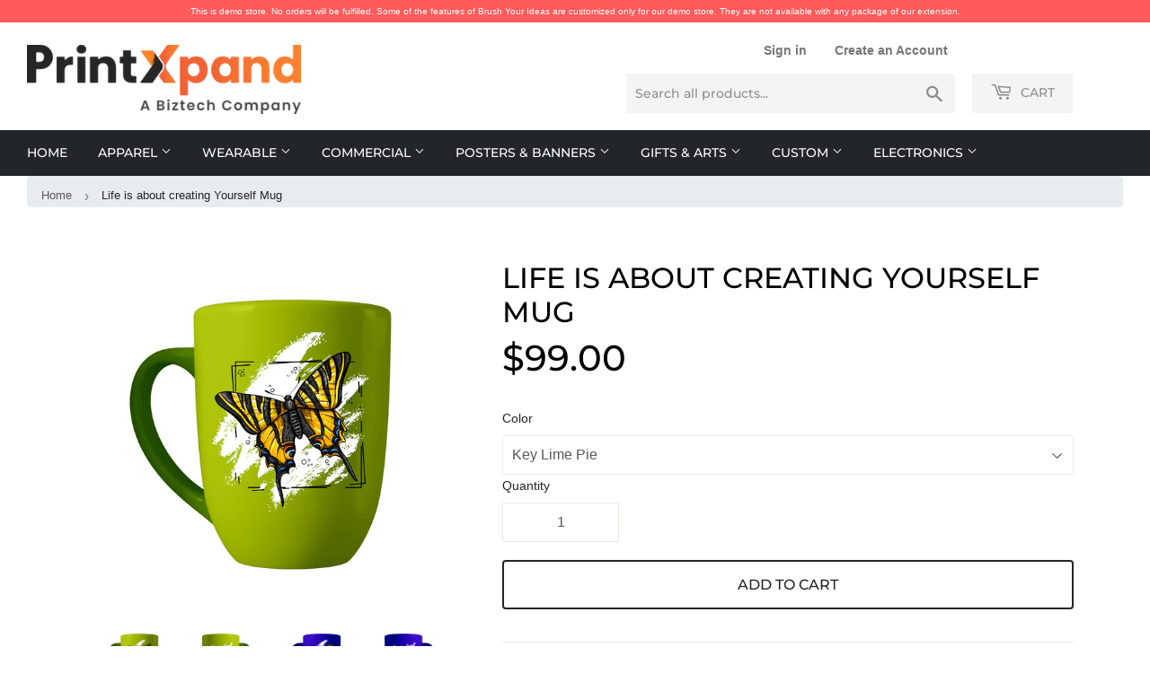

--- FILE ---
content_type: text/html; charset=utf-8
request_url: https://byi-shopify.printxpand.com/products/life-is-about-creating-yourself-mug
body_size: 26066
content:
<!doctype html>
<html class="no-touch no-js" lang="en">
  <head>
    <!-- Google Tag Manager
    <script>
      (function(w,d,s,l,i){w[l]=w[l]||[];w[l].push({'gtm.start':
      new Date().getTime(),event:'gtm.js'});var f=d.getElementsByTagName(s)[0],
      j=d.createElement(s),dl=l!='dataLayer'?'&l='+l:'';j.async=true;j.src=
      'https://www.googletagmanager.com/gtm.js?id='+i+dl;f.parentNode.insertBefore(j,f);
      })(window,document,'script','dataLayer','GTM-58KQBCR');
    </script> -->
    <!-- End Google Tag Manager -->

    <!-- Global site tag (gtag.js) - Google Analytics 
    <script async src="https://www.googletagmanager.com/gtag/js?id=UA-83589239-9"></script>
    <script>
      window.dataLayer = window.dataLayer || [];
      function gtag(){dataLayer.push(arguments);}
      gtag('js', new Date());

      gtag('config', 'UA-83589239-9');
    </script> -->
   
    <script src="https://cdn.jsdelivr.net/npm/jquery@3.5.1/dist/jquery.min.js"></script>
     <script src="https://cdn.jsdelivr.net/npm/axios/dist/axios.min.js" async></script>
    <script type="text/javascript" src="https://www.google.com/recaptcha/api.js"></script>
    <link rel="stylesheet" href="https://cdn.jsdelivr.net/gh/fancyapps/fancybox@3.5.7/dist/jquery.fancybox.min.css">
    <script src="https://cdn.jsdelivr.net/gh/fancyapps/fancybox@3.5.7/dist/jquery.fancybox.min.js"></script>

    <!-- Start of Tawk.to Script -->
    
    <!-- End of Tawk.to Script -->
    <script>
      (function(H){H.className=H.className.replace(/\bno-js\b/,'js')})(document.documentElement)
    </script>
    <!-- Basic page needs ================================================== -->
    <meta charset="utf-8">
    <meta http-equiv="X-UA-Compatible" content="IE=edge,chrome=1">
    <meta name="robots" content="noindex, nofollow">
    <meta name="google-site-verification" content="c4GYn2OeqH0Nmx6W3ZbvDo2evSjFkkG40oXAAklzud4" />

    
      <link rel="shortcut icon" href="//byi-shopify.printxpand.com/cdn/shop/files/PrintXpand-Favicon_32x32.png?v=1715948867" type="image/png">
    

    <!-- Title and description ================================================== -->
    <title>
      Life is about creating Yourself Mug
      
      
       &ndash; byi-standalone
    </title>

    

    <!-- Product meta ================================================== -->
    <!-- /snippets/social-meta-tags.liquid -->




<meta property="og:site_name" content="byi-standalone">
<meta property="og:url" content="https://byi-shopify.printxpand.com/products/life-is-about-creating-yourself-mug">
<meta property="og:title" content="Life is about creating Yourself Mug">
<meta property="og:type" content="product">
<meta property="og:description" content="&lt;meta name=&quot;robots&quot; content=&quot;noindex, nofollow&quot;&gt;">

  <meta property="og:price:amount" content="99.00">
  <meta property="og:price:currency" content="CAD">

<meta property="og:image" content="http://byi-shopify.printxpand.com/cdn/shop/products/life_is_about_creating_yourself_priview_1_1200x1200.png?v=1652789927"><meta property="og:image" content="http://byi-shopify.printxpand.com/cdn/shop/products/life_is_about_creating_yourself_priview_back_1_1200x1200.png?v=1652789927"><meta property="og:image" content="http://byi-shopify.printxpand.com/cdn/shop/products/life_is_about_creating_yourself_priview_01_1_1200x1200.png?v=1652789927">
<meta property="og:image:secure_url" content="https://byi-shopify.printxpand.com/cdn/shop/products/life_is_about_creating_yourself_priview_1_1200x1200.png?v=1652789927"><meta property="og:image:secure_url" content="https://byi-shopify.printxpand.com/cdn/shop/products/life_is_about_creating_yourself_priview_back_1_1200x1200.png?v=1652789927"><meta property="og:image:secure_url" content="https://byi-shopify.printxpand.com/cdn/shop/products/life_is_about_creating_yourself_priview_01_1_1200x1200.png?v=1652789927">


<meta name="twitter:card" content="summary_large_image">
<meta name="twitter:title" content="Life is about creating Yourself Mug">
<meta name="twitter:description" content="&lt;meta name=&quot;robots&quot; content=&quot;noindex, nofollow&quot;&gt;">


    <!-- CSS3 variables ================================================== -->
    <style data-shopify>
  :root {
    --color-body-text: #585858;
    --color-body: #fff;
  }
</style>


    <!-- Helpers ================================================== -->
    <link rel="canonical" href="https://byi-shopify.printxpand.com/products/life-is-about-creating-yourself-mug">
    <meta name="viewport" content="width=device-width,initial-scale=1">
    <!-- <link
      rel="shortcut icon"
      href="https://cdn.shopify.com/s/files/1/0046/5246/6265/files/PrintXpand-Favicon.png?v=1715948867"
    > -->
    <!-- CSS ================================================== -->
    <link href="//byi-shopify.printxpand.com/cdn/shop/t/6/assets/theme.scss.css?v=54702414129456111451758200857" rel="stylesheet" type="text/css" media="all" />

    <script>
      var moneyFormat = '${{amount}}';

      var theme = {
        strings:{
          product:{
            unavailable: "Unavailable",
            will_be_in_stock_after:"Will be in stock after [date]",
            only_left:"Only 1 left!",
            unitPrice: "Unit price",
            unitPriceSeparator: "per"
          },
          navigation:{
            more_link: "More"
          },
          map:{
            addressError: "Error looking up that address",
            addressNoResults: "No results for that address",
            addressQueryLimit: "You have exceeded the Google API usage limit. Consider upgrading to a \u003ca href=\"https:\/\/developers.google.com\/maps\/premium\/usage-limits\"\u003ePremium Plan\u003c\/a\u003e.",
            authError: "There was a problem authenticating your Google Maps API Key."
          }
        },
        settings:{
          cartType: "page"
        }
      };</script>

    <!-- Header hook for plugins ================================================== -->
    <script>window.performance && window.performance.mark && window.performance.mark('shopify.content_for_header.start');</script><meta id="shopify-digital-wallet" name="shopify-digital-wallet" content="/4652466265/digital_wallets/dialog">
<link rel="alternate" type="application/json+oembed" href="https://byi-shopify.printxpand.com/products/life-is-about-creating-yourself-mug.oembed">
<script async="async" src="/checkouts/internal/preloads.js?locale=en-CA"></script>
<script id="shopify-features" type="application/json">{"accessToken":"ef46448508da2120c99eca1404ebce67","betas":["rich-media-storefront-analytics"],"domain":"byi-shopify.printxpand.com","predictiveSearch":true,"shopId":4652466265,"locale":"en"}</script>
<script>var Shopify = Shopify || {};
Shopify.shop = "byi-standalone.myshopify.com";
Shopify.locale = "en";
Shopify.currency = {"active":"CAD","rate":"1.0"};
Shopify.country = "CA";
Shopify.theme = {"name":"Supply_live_demo","id":120379310169,"schema_name":"Supply","schema_version":"9.5.1","theme_store_id":null,"role":"main"};
Shopify.theme.handle = "null";
Shopify.theme.style = {"id":null,"handle":null};
Shopify.cdnHost = "byi-shopify.printxpand.com/cdn";
Shopify.routes = Shopify.routes || {};
Shopify.routes.root = "/";</script>
<script type="module">!function(o){(o.Shopify=o.Shopify||{}).modules=!0}(window);</script>
<script>!function(o){function n(){var o=[];function n(){o.push(Array.prototype.slice.apply(arguments))}return n.q=o,n}var t=o.Shopify=o.Shopify||{};t.loadFeatures=n(),t.autoloadFeatures=n()}(window);</script>
<script id="shop-js-analytics" type="application/json">{"pageType":"product"}</script>
<script defer="defer" async type="module" src="//byi-shopify.printxpand.com/cdn/shopifycloud/shop-js/modules/v2/client.init-shop-cart-sync_C5BV16lS.en.esm.js"></script>
<script defer="defer" async type="module" src="//byi-shopify.printxpand.com/cdn/shopifycloud/shop-js/modules/v2/chunk.common_CygWptCX.esm.js"></script>
<script type="module">
  await import("//byi-shopify.printxpand.com/cdn/shopifycloud/shop-js/modules/v2/client.init-shop-cart-sync_C5BV16lS.en.esm.js");
await import("//byi-shopify.printxpand.com/cdn/shopifycloud/shop-js/modules/v2/chunk.common_CygWptCX.esm.js");

  window.Shopify.SignInWithShop?.initShopCartSync?.({"fedCMEnabled":true,"windoidEnabled":true});

</script>
<script>(function() {
  var isLoaded = false;
  function asyncLoad() {
    if (isLoaded) return;
    isLoaded = true;
    var urls = ["https:\/\/integration-marketplace-app.printxpand.com\/js\/custom-public.js?shop=byi-standalone.myshopify.com","https:\/\/integration-marketplace-app.printxpand.com\/js\/byi-custom.js?shop=byi-standalone.myshopify.com"];
    for (var i = 0; i < urls.length; i++) {
      var s = document.createElement('script');
      s.type = 'text/javascript';
      s.async = true;
      s.src = urls[i];
      var x = document.getElementsByTagName('script')[0];
      x.parentNode.insertBefore(s, x);
    }
  };
  if(window.attachEvent) {
    window.attachEvent('onload', asyncLoad);
  } else {
    window.addEventListener('load', asyncLoad, false);
  }
})();</script>
<script id="__st">var __st={"a":4652466265,"offset":-18000,"reqid":"0a71ec30-498d-401c-aca4-0fc60a58d34a-1768834396","pageurl":"byi-shopify.printxpand.com\/products\/life-is-about-creating-yourself-mug","u":"ff18663e0263","p":"product","rtyp":"product","rid":7070981980249};</script>
<script>window.ShopifyPaypalV4VisibilityTracking = true;</script>
<script id="captcha-bootstrap">!function(){'use strict';const t='contact',e='account',n='new_comment',o=[[t,t],['blogs',n],['comments',n],[t,'customer']],c=[[e,'customer_login'],[e,'guest_login'],[e,'recover_customer_password'],[e,'create_customer']],r=t=>t.map((([t,e])=>`form[action*='/${t}']:not([data-nocaptcha='true']) input[name='form_type'][value='${e}']`)).join(','),a=t=>()=>t?[...document.querySelectorAll(t)].map((t=>t.form)):[];function s(){const t=[...o],e=r(t);return a(e)}const i='password',u='form_key',d=['recaptcha-v3-token','g-recaptcha-response','h-captcha-response',i],f=()=>{try{return window.sessionStorage}catch{return}},m='__shopify_v',_=t=>t.elements[u];function p(t,e,n=!1){try{const o=window.sessionStorage,c=JSON.parse(o.getItem(e)),{data:r}=function(t){const{data:e,action:n}=t;return t[m]||n?{data:e,action:n}:{data:t,action:n}}(c);for(const[e,n]of Object.entries(r))t.elements[e]&&(t.elements[e].value=n);n&&o.removeItem(e)}catch(o){console.error('form repopulation failed',{error:o})}}const l='form_type',E='cptcha';function T(t){t.dataset[E]=!0}const w=window,h=w.document,L='Shopify',v='ce_forms',y='captcha';let A=!1;((t,e)=>{const n=(g='f06e6c50-85a8-45c8-87d0-21a2b65856fe',I='https://cdn.shopify.com/shopifycloud/storefront-forms-hcaptcha/ce_storefront_forms_captcha_hcaptcha.v1.5.2.iife.js',D={infoText:'Protected by hCaptcha',privacyText:'Privacy',termsText:'Terms'},(t,e,n)=>{const o=w[L][v],c=o.bindForm;if(c)return c(t,g,e,D).then(n);var r;o.q.push([[t,g,e,D],n]),r=I,A||(h.body.append(Object.assign(h.createElement('script'),{id:'captcha-provider',async:!0,src:r})),A=!0)});var g,I,D;w[L]=w[L]||{},w[L][v]=w[L][v]||{},w[L][v].q=[],w[L][y]=w[L][y]||{},w[L][y].protect=function(t,e){n(t,void 0,e),T(t)},Object.freeze(w[L][y]),function(t,e,n,w,h,L){const[v,y,A,g]=function(t,e,n){const i=e?o:[],u=t?c:[],d=[...i,...u],f=r(d),m=r(i),_=r(d.filter((([t,e])=>n.includes(e))));return[a(f),a(m),a(_),s()]}(w,h,L),I=t=>{const e=t.target;return e instanceof HTMLFormElement?e:e&&e.form},D=t=>v().includes(t);t.addEventListener('submit',(t=>{const e=I(t);if(!e)return;const n=D(e)&&!e.dataset.hcaptchaBound&&!e.dataset.recaptchaBound,o=_(e),c=g().includes(e)&&(!o||!o.value);(n||c)&&t.preventDefault(),c&&!n&&(function(t){try{if(!f())return;!function(t){const e=f();if(!e)return;const n=_(t);if(!n)return;const o=n.value;o&&e.removeItem(o)}(t);const e=Array.from(Array(32),(()=>Math.random().toString(36)[2])).join('');!function(t,e){_(t)||t.append(Object.assign(document.createElement('input'),{type:'hidden',name:u})),t.elements[u].value=e}(t,e),function(t,e){const n=f();if(!n)return;const o=[...t.querySelectorAll(`input[type='${i}']`)].map((({name:t})=>t)),c=[...d,...o],r={};for(const[a,s]of new FormData(t).entries())c.includes(a)||(r[a]=s);n.setItem(e,JSON.stringify({[m]:1,action:t.action,data:r}))}(t,e)}catch(e){console.error('failed to persist form',e)}}(e),e.submit())}));const S=(t,e)=>{t&&!t.dataset[E]&&(n(t,e.some((e=>e===t))),T(t))};for(const o of['focusin','change'])t.addEventListener(o,(t=>{const e=I(t);D(e)&&S(e,y())}));const B=e.get('form_key'),M=e.get(l),P=B&&M;t.addEventListener('DOMContentLoaded',(()=>{const t=y();if(P)for(const e of t)e.elements[l].value===M&&p(e,B);[...new Set([...A(),...v().filter((t=>'true'===t.dataset.shopifyCaptcha))])].forEach((e=>S(e,t)))}))}(h,new URLSearchParams(w.location.search),n,t,e,['guest_login'])})(!1,!0)}();</script>
<script integrity="sha256-4kQ18oKyAcykRKYeNunJcIwy7WH5gtpwJnB7kiuLZ1E=" data-source-attribution="shopify.loadfeatures" defer="defer" src="//byi-shopify.printxpand.com/cdn/shopifycloud/storefront/assets/storefront/load_feature-a0a9edcb.js" crossorigin="anonymous"></script>
<script data-source-attribution="shopify.dynamic_checkout.dynamic.init">var Shopify=Shopify||{};Shopify.PaymentButton=Shopify.PaymentButton||{isStorefrontPortableWallets:!0,init:function(){window.Shopify.PaymentButton.init=function(){};var t=document.createElement("script");t.src="https://byi-shopify.printxpand.com/cdn/shopifycloud/portable-wallets/latest/portable-wallets.en.js",t.type="module",document.head.appendChild(t)}};
</script>
<script data-source-attribution="shopify.dynamic_checkout.buyer_consent">
  function portableWalletsHideBuyerConsent(e){var t=document.getElementById("shopify-buyer-consent"),n=document.getElementById("shopify-subscription-policy-button");t&&n&&(t.classList.add("hidden"),t.setAttribute("aria-hidden","true"),n.removeEventListener("click",e))}function portableWalletsShowBuyerConsent(e){var t=document.getElementById("shopify-buyer-consent"),n=document.getElementById("shopify-subscription-policy-button");t&&n&&(t.classList.remove("hidden"),t.removeAttribute("aria-hidden"),n.addEventListener("click",e))}window.Shopify?.PaymentButton&&(window.Shopify.PaymentButton.hideBuyerConsent=portableWalletsHideBuyerConsent,window.Shopify.PaymentButton.showBuyerConsent=portableWalletsShowBuyerConsent);
</script>
<script data-source-attribution="shopify.dynamic_checkout.cart.bootstrap">document.addEventListener("DOMContentLoaded",(function(){function t(){return document.querySelector("shopify-accelerated-checkout-cart, shopify-accelerated-checkout")}if(t())Shopify.PaymentButton.init();else{new MutationObserver((function(e,n){t()&&(Shopify.PaymentButton.init(),n.disconnect())})).observe(document.body,{childList:!0,subtree:!0})}}));
</script>

<script>window.performance && window.performance.mark && window.performance.mark('shopify.content_for_header.end');</script>

    
    
    <script src="//byi-shopify.printxpand.com/cdn/shop/t/6/assets/jquery-2.2.3.min.js?v=58211863146907186831628739980" type="text/javascript"></script>
    <script src="//byi-shopify.printxpand.com/cdn/shop/t/6/assets/fabric.min.js?v=132451562802232416811689684890" defer="defer"></script>
    <script src="//byi-shopify.printxpand.com/cdn/shop/t/6/assets/bootstrap.min.js?v=35271929837704850651689748691" defer></script>
    <script src="//byi-shopify.printxpand.com/cdn/shop/t/6/assets/spectrum.min.js?v=106766610469851822411689748766" defer></script>
<!-- <script src="//byi-shopify.printxpand.com/cdn/shop/t/6/assets/px-checkout.js?v=112267707250080028691743597457" defer="defer"></script> -->
    
    <link href="//byi-shopify.printxpand.com/cdn/shop/t/6/assets/owl.carousel.css?v=163424623380060019281667476466" rel="stylesheet" type="text/css" media="all" />
    <script src="//byi-shopify.printxpand.com/cdn/shop/t/6/assets/owl.carousel.min.js?v=141866637351872444771667476474" defer="async"></script>
    <script src="//byi-shopify.printxpand.com/cdn/shop/t/6/assets/lazysizes.min.js?v=8147953233334221341628739980" async="async"></script>
    <script src="//byi-shopify.printxpand.com/cdn/shop/t/6/assets/vendor.js?v=106177282645720727331628739983" defer="defer"></script>
    <script src="//byi-shopify.printxpand.com/cdn/shop/t/6/assets/theme.js?v=155320442140653123401712582165" defer="defer"></script>
    <link href="//byi-shopify.printxpand.com/cdn/shop/t/6/assets/byi-standalone.css?v=109785856781544400011702644987" rel="stylesheet" type="text/css" media="all" />
    <link href="//byi-shopify.printxpand.com/cdn/shop/t/6/assets/byi-formbase.css?v=183913468044380915551690188396" rel="stylesheet" type="text/css" media="all" />
    <script>
      
    </script>
    <script>
      document.addEventListener("DOMContentLoaded", function(event) {
        if(window.localStorage.getItem('source_of_lead') == '' || window.localStorage.getItem('source_of_lead') == undefined) {
          let source_of_lead = "";
          if(document.referrer == "" || document.referrer == undefined){
            source_of_lead = window.location.href;
          }else {
            source_of_lead = document.referrer;
          }
          window.localStorage.setItem('source_of_lead', source_of_lead);
        }
        this.customeJourney = window.localStorage.getItem('customeJourney');
        let date = new Date();
        this.customeJourney = (this.customeJourney == null || this.customeJourney == '' )? [] : JSON.parse(this.customeJourney);
        let diff = null;
        setTimeout( () => {
                   let className = '';
                   jQuery(document).click(function(event) {
          if(event.target && event.target.innerText && event.target.innerText != ""){
            localStorage.setItem('clickedClass',event.target.innerText);
          }else{
            className = jQuery(event.target).attr('class');
            if(className == undefined) {
              className = '';
            }
            localStorage.setItem('clickedClass',className);
          }

        });
      } ,1000);
      setTimeout( () => {
                 if(this.customeJourney && this.customeJourney.length ) {
        let prevDate = this.customeJourney[this.customeJourney.length-1]['visited_at'];
        let diff = Math.abs(date - new Date(prevDate));
        this.customeJourney[this.customeJourney.length-1]['spendtime'] = Math.floor(diff/1000);
        diff = null;
      }
      let referrerURL = "";
      if(document.referrer == "" || document.referrer == undefined){
        referrerURL = window.location.href;
      }else{
        referrerURL = document.referrer;
      }
      this.customeJourney.push({'refreelUrl': referrerURL, 'currentURL': window.location.href,'buttonclick': localStorage.getItem('clickedClass'),spendtime:diff, visited_at: date});
      localStorage.setItem('customeJourney',JSON.stringify(this.customeJourney));
      localStorage.removeItem('clickedClass');
      className = null;
      } ,700);
      });
    </script>
  <!-- BEGIN app block: shopify://apps/printxpand-design-tool/blocks/main_theme_css/f7e27de8-07fc-4807-932a-2022e9d815ca --><link href="//cdn.shopify.com/extensions/d142db90-8b7a-4595-8428-a4222371a309/printxpand-design-tool-34/assets/printxpand-login.css" rel="stylesheet" type="text/css" media="all" />

<!-- END app block --><link href="https://monorail-edge.shopifysvc.com" rel="dns-prefetch">
<script>(function(){if ("sendBeacon" in navigator && "performance" in window) {try {var session_token_from_headers = performance.getEntriesByType('navigation')[0].serverTiming.find(x => x.name == '_s').description;} catch {var session_token_from_headers = undefined;}var session_cookie_matches = document.cookie.match(/_shopify_s=([^;]*)/);var session_token_from_cookie = session_cookie_matches && session_cookie_matches.length === 2 ? session_cookie_matches[1] : "";var session_token = session_token_from_headers || session_token_from_cookie || "";function handle_abandonment_event(e) {var entries = performance.getEntries().filter(function(entry) {return /monorail-edge.shopifysvc.com/.test(entry.name);});if (!window.abandonment_tracked && entries.length === 0) {window.abandonment_tracked = true;var currentMs = Date.now();var navigation_start = performance.timing.navigationStart;var payload = {shop_id: 4652466265,url: window.location.href,navigation_start,duration: currentMs - navigation_start,session_token,page_type: "product"};window.navigator.sendBeacon("https://monorail-edge.shopifysvc.com/v1/produce", JSON.stringify({schema_id: "online_store_buyer_site_abandonment/1.1",payload: payload,metadata: {event_created_at_ms: currentMs,event_sent_at_ms: currentMs}}));}}window.addEventListener('pagehide', handle_abandonment_event);}}());</script>
<script id="web-pixels-manager-setup">(function e(e,d,r,n,o){if(void 0===o&&(o={}),!Boolean(null===(a=null===(i=window.Shopify)||void 0===i?void 0:i.analytics)||void 0===a?void 0:a.replayQueue)){var i,a;window.Shopify=window.Shopify||{};var t=window.Shopify;t.analytics=t.analytics||{};var s=t.analytics;s.replayQueue=[],s.publish=function(e,d,r){return s.replayQueue.push([e,d,r]),!0};try{self.performance.mark("wpm:start")}catch(e){}var l=function(){var e={modern:/Edge?\/(1{2}[4-9]|1[2-9]\d|[2-9]\d{2}|\d{4,})\.\d+(\.\d+|)|Firefox\/(1{2}[4-9]|1[2-9]\d|[2-9]\d{2}|\d{4,})\.\d+(\.\d+|)|Chrom(ium|e)\/(9{2}|\d{3,})\.\d+(\.\d+|)|(Maci|X1{2}).+ Version\/(15\.\d+|(1[6-9]|[2-9]\d|\d{3,})\.\d+)([,.]\d+|)( \(\w+\)|)( Mobile\/\w+|) Safari\/|Chrome.+OPR\/(9{2}|\d{3,})\.\d+\.\d+|(CPU[ +]OS|iPhone[ +]OS|CPU[ +]iPhone|CPU IPhone OS|CPU iPad OS)[ +]+(15[._]\d+|(1[6-9]|[2-9]\d|\d{3,})[._]\d+)([._]\d+|)|Android:?[ /-](13[3-9]|1[4-9]\d|[2-9]\d{2}|\d{4,})(\.\d+|)(\.\d+|)|Android.+Firefox\/(13[5-9]|1[4-9]\d|[2-9]\d{2}|\d{4,})\.\d+(\.\d+|)|Android.+Chrom(ium|e)\/(13[3-9]|1[4-9]\d|[2-9]\d{2}|\d{4,})\.\d+(\.\d+|)|SamsungBrowser\/([2-9]\d|\d{3,})\.\d+/,legacy:/Edge?\/(1[6-9]|[2-9]\d|\d{3,})\.\d+(\.\d+|)|Firefox\/(5[4-9]|[6-9]\d|\d{3,})\.\d+(\.\d+|)|Chrom(ium|e)\/(5[1-9]|[6-9]\d|\d{3,})\.\d+(\.\d+|)([\d.]+$|.*Safari\/(?![\d.]+ Edge\/[\d.]+$))|(Maci|X1{2}).+ Version\/(10\.\d+|(1[1-9]|[2-9]\d|\d{3,})\.\d+)([,.]\d+|)( \(\w+\)|)( Mobile\/\w+|) Safari\/|Chrome.+OPR\/(3[89]|[4-9]\d|\d{3,})\.\d+\.\d+|(CPU[ +]OS|iPhone[ +]OS|CPU[ +]iPhone|CPU IPhone OS|CPU iPad OS)[ +]+(10[._]\d+|(1[1-9]|[2-9]\d|\d{3,})[._]\d+)([._]\d+|)|Android:?[ /-](13[3-9]|1[4-9]\d|[2-9]\d{2}|\d{4,})(\.\d+|)(\.\d+|)|Mobile Safari.+OPR\/([89]\d|\d{3,})\.\d+\.\d+|Android.+Firefox\/(13[5-9]|1[4-9]\d|[2-9]\d{2}|\d{4,})\.\d+(\.\d+|)|Android.+Chrom(ium|e)\/(13[3-9]|1[4-9]\d|[2-9]\d{2}|\d{4,})\.\d+(\.\d+|)|Android.+(UC? ?Browser|UCWEB|U3)[ /]?(15\.([5-9]|\d{2,})|(1[6-9]|[2-9]\d|\d{3,})\.\d+)\.\d+|SamsungBrowser\/(5\.\d+|([6-9]|\d{2,})\.\d+)|Android.+MQ{2}Browser\/(14(\.(9|\d{2,})|)|(1[5-9]|[2-9]\d|\d{3,})(\.\d+|))(\.\d+|)|K[Aa][Ii]OS\/(3\.\d+|([4-9]|\d{2,})\.\d+)(\.\d+|)/},d=e.modern,r=e.legacy,n=navigator.userAgent;return n.match(d)?"modern":n.match(r)?"legacy":"unknown"}(),u="modern"===l?"modern":"legacy",c=(null!=n?n:{modern:"",legacy:""})[u],f=function(e){return[e.baseUrl,"/wpm","/b",e.hashVersion,"modern"===e.buildTarget?"m":"l",".js"].join("")}({baseUrl:d,hashVersion:r,buildTarget:u}),m=function(e){var d=e.version,r=e.bundleTarget,n=e.surface,o=e.pageUrl,i=e.monorailEndpoint;return{emit:function(e){var a=e.status,t=e.errorMsg,s=(new Date).getTime(),l=JSON.stringify({metadata:{event_sent_at_ms:s},events:[{schema_id:"web_pixels_manager_load/3.1",payload:{version:d,bundle_target:r,page_url:o,status:a,surface:n,error_msg:t},metadata:{event_created_at_ms:s}}]});if(!i)return console&&console.warn&&console.warn("[Web Pixels Manager] No Monorail endpoint provided, skipping logging."),!1;try{return self.navigator.sendBeacon.bind(self.navigator)(i,l)}catch(e){}var u=new XMLHttpRequest;try{return u.open("POST",i,!0),u.setRequestHeader("Content-Type","text/plain"),u.send(l),!0}catch(e){return console&&console.warn&&console.warn("[Web Pixels Manager] Got an unhandled error while logging to Monorail."),!1}}}}({version:r,bundleTarget:l,surface:e.surface,pageUrl:self.location.href,monorailEndpoint:e.monorailEndpoint});try{o.browserTarget=l,function(e){var d=e.src,r=e.async,n=void 0===r||r,o=e.onload,i=e.onerror,a=e.sri,t=e.scriptDataAttributes,s=void 0===t?{}:t,l=document.createElement("script"),u=document.querySelector("head"),c=document.querySelector("body");if(l.async=n,l.src=d,a&&(l.integrity=a,l.crossOrigin="anonymous"),s)for(var f in s)if(Object.prototype.hasOwnProperty.call(s,f))try{l.dataset[f]=s[f]}catch(e){}if(o&&l.addEventListener("load",o),i&&l.addEventListener("error",i),u)u.appendChild(l);else{if(!c)throw new Error("Did not find a head or body element to append the script");c.appendChild(l)}}({src:f,async:!0,onload:function(){if(!function(){var e,d;return Boolean(null===(d=null===(e=window.Shopify)||void 0===e?void 0:e.analytics)||void 0===d?void 0:d.initialized)}()){var d=window.webPixelsManager.init(e)||void 0;if(d){var r=window.Shopify.analytics;r.replayQueue.forEach((function(e){var r=e[0],n=e[1],o=e[2];d.publishCustomEvent(r,n,o)})),r.replayQueue=[],r.publish=d.publishCustomEvent,r.visitor=d.visitor,r.initialized=!0}}},onerror:function(){return m.emit({status:"failed",errorMsg:"".concat(f," has failed to load")})},sri:function(e){var d=/^sha384-[A-Za-z0-9+/=]+$/;return"string"==typeof e&&d.test(e)}(c)?c:"",scriptDataAttributes:o}),m.emit({status:"loading"})}catch(e){m.emit({status:"failed",errorMsg:(null==e?void 0:e.message)||"Unknown error"})}}})({shopId: 4652466265,storefrontBaseUrl: "https://byi-shopify.printxpand.com",extensionsBaseUrl: "https://extensions.shopifycdn.com/cdn/shopifycloud/web-pixels-manager",monorailEndpoint: "https://monorail-edge.shopifysvc.com/unstable/produce_batch",surface: "storefront-renderer",enabledBetaFlags: ["2dca8a86"],webPixelsConfigList: [{"id":"shopify-app-pixel","configuration":"{}","eventPayloadVersion":"v1","runtimeContext":"STRICT","scriptVersion":"0450","apiClientId":"shopify-pixel","type":"APP","privacyPurposes":["ANALYTICS","MARKETING"]},{"id":"shopify-custom-pixel","eventPayloadVersion":"v1","runtimeContext":"LAX","scriptVersion":"0450","apiClientId":"shopify-pixel","type":"CUSTOM","privacyPurposes":["ANALYTICS","MARKETING"]}],isMerchantRequest: false,initData: {"shop":{"name":"byi-standalone","paymentSettings":{"currencyCode":"CAD"},"myshopifyDomain":"byi-standalone.myshopify.com","countryCode":"CA","storefrontUrl":"https:\/\/byi-shopify.printxpand.com"},"customer":null,"cart":null,"checkout":null,"productVariants":[{"price":{"amount":99.0,"currencyCode":"CAD"},"product":{"title":"Life is about creating Yourself Mug","vendor":"byi-standalone","id":"7070981980249","untranslatedTitle":"Life is about creating Yourself Mug","url":"\/products\/life-is-about-creating-yourself-mug","type":"configurable"},"id":"39985877909593","image":{"src":"\/\/byi-shopify.printxpand.com\/cdn\/shop\/products\/life_is_about_creating_yourself_priview_1.png?v=1652789927"},"sku":"life-is-about-creating-yourself-mug-Key Lime Pie","title":"Key Lime Pie","untranslatedTitle":"Key Lime Pie"},{"price":{"amount":99.0,"currencyCode":"CAD"},"product":{"title":"Life is about creating Yourself Mug","vendor":"byi-standalone","id":"7070981980249","untranslatedTitle":"Life is about creating Yourself Mug","url":"\/products\/life-is-about-creating-yourself-mug","type":"configurable"},"id":"39985877942361","image":{"src":"\/\/byi-shopify.printxpand.com\/cdn\/shop\/products\/life_is_about_creating_yourself_priview_1.png?v=1652789927"},"sku":"life-is-about-creating-yourself-mug-Persian Blue","title":"Persian Blue","untranslatedTitle":"Persian Blue"},{"price":{"amount":99.0,"currencyCode":"CAD"},"product":{"title":"Life is about creating Yourself Mug","vendor":"byi-standalone","id":"7070981980249","untranslatedTitle":"Life is about creating Yourself Mug","url":"\/products\/life-is-about-creating-yourself-mug","type":"configurable"},"id":"39985877975129","image":{"src":"\/\/byi-shopify.printxpand.com\/cdn\/shop\/products\/life_is_about_creating_yourself_priview_1.png?v=1652789927"},"sku":"life-is-about-creating-yourself-mug-Red Violet","title":"Red Violet","untranslatedTitle":"Red Violet"},{"price":{"amount":99.0,"currencyCode":"CAD"},"product":{"title":"Life is about creating Yourself Mug","vendor":"byi-standalone","id":"7070981980249","untranslatedTitle":"Life is about creating Yourself Mug","url":"\/products\/life-is-about-creating-yourself-mug","type":"configurable"},"id":"39985878040665","image":{"src":"\/\/byi-shopify.printxpand.com\/cdn\/shop\/products\/life_is_about_creating_yourself_priview_1.png?v=1652789927"},"sku":"life-is-about-creating-yourself-mug-Java","title":"Java","untranslatedTitle":"Java"}],"purchasingCompany":null},},"https://byi-shopify.printxpand.com/cdn","fcfee988w5aeb613cpc8e4bc33m6693e112",{"modern":"","legacy":""},{"shopId":"4652466265","storefrontBaseUrl":"https:\/\/byi-shopify.printxpand.com","extensionBaseUrl":"https:\/\/extensions.shopifycdn.com\/cdn\/shopifycloud\/web-pixels-manager","surface":"storefront-renderer","enabledBetaFlags":"[\"2dca8a86\"]","isMerchantRequest":"false","hashVersion":"fcfee988w5aeb613cpc8e4bc33m6693e112","publish":"custom","events":"[[\"page_viewed\",{}],[\"product_viewed\",{\"productVariant\":{\"price\":{\"amount\":99.0,\"currencyCode\":\"CAD\"},\"product\":{\"title\":\"Life is about creating Yourself Mug\",\"vendor\":\"byi-standalone\",\"id\":\"7070981980249\",\"untranslatedTitle\":\"Life is about creating Yourself Mug\",\"url\":\"\/products\/life-is-about-creating-yourself-mug\",\"type\":\"configurable\"},\"id\":\"39985877909593\",\"image\":{\"src\":\"\/\/byi-shopify.printxpand.com\/cdn\/shop\/products\/life_is_about_creating_yourself_priview_1.png?v=1652789927\"},\"sku\":\"life-is-about-creating-yourself-mug-Key Lime Pie\",\"title\":\"Key Lime Pie\",\"untranslatedTitle\":\"Key Lime Pie\"}}]]"});</script><script>
  window.ShopifyAnalytics = window.ShopifyAnalytics || {};
  window.ShopifyAnalytics.meta = window.ShopifyAnalytics.meta || {};
  window.ShopifyAnalytics.meta.currency = 'CAD';
  var meta = {"product":{"id":7070981980249,"gid":"gid:\/\/shopify\/Product\/7070981980249","vendor":"byi-standalone","type":"configurable","handle":"life-is-about-creating-yourself-mug","variants":[{"id":39985877909593,"price":9900,"name":"Life is about creating Yourself Mug - Key Lime Pie","public_title":"Key Lime Pie","sku":"life-is-about-creating-yourself-mug-Key Lime Pie"},{"id":39985877942361,"price":9900,"name":"Life is about creating Yourself Mug - Persian Blue","public_title":"Persian Blue","sku":"life-is-about-creating-yourself-mug-Persian Blue"},{"id":39985877975129,"price":9900,"name":"Life is about creating Yourself Mug - Red Violet","public_title":"Red Violet","sku":"life-is-about-creating-yourself-mug-Red Violet"},{"id":39985878040665,"price":9900,"name":"Life is about creating Yourself Mug - Java","public_title":"Java","sku":"life-is-about-creating-yourself-mug-Java"}],"remote":false},"page":{"pageType":"product","resourceType":"product","resourceId":7070981980249,"requestId":"0a71ec30-498d-401c-aca4-0fc60a58d34a-1768834396"}};
  for (var attr in meta) {
    window.ShopifyAnalytics.meta[attr] = meta[attr];
  }
</script>
<script class="analytics">
  (function () {
    var customDocumentWrite = function(content) {
      var jquery = null;

      if (window.jQuery) {
        jquery = window.jQuery;
      } else if (window.Checkout && window.Checkout.$) {
        jquery = window.Checkout.$;
      }

      if (jquery) {
        jquery('body').append(content);
      }
    };

    var hasLoggedConversion = function(token) {
      if (token) {
        return document.cookie.indexOf('loggedConversion=' + token) !== -1;
      }
      return false;
    }

    var setCookieIfConversion = function(token) {
      if (token) {
        var twoMonthsFromNow = new Date(Date.now());
        twoMonthsFromNow.setMonth(twoMonthsFromNow.getMonth() + 2);

        document.cookie = 'loggedConversion=' + token + '; expires=' + twoMonthsFromNow;
      }
    }

    var trekkie = window.ShopifyAnalytics.lib = window.trekkie = window.trekkie || [];
    if (trekkie.integrations) {
      return;
    }
    trekkie.methods = [
      'identify',
      'page',
      'ready',
      'track',
      'trackForm',
      'trackLink'
    ];
    trekkie.factory = function(method) {
      return function() {
        var args = Array.prototype.slice.call(arguments);
        args.unshift(method);
        trekkie.push(args);
        return trekkie;
      };
    };
    for (var i = 0; i < trekkie.methods.length; i++) {
      var key = trekkie.methods[i];
      trekkie[key] = trekkie.factory(key);
    }
    trekkie.load = function(config) {
      trekkie.config = config || {};
      trekkie.config.initialDocumentCookie = document.cookie;
      var first = document.getElementsByTagName('script')[0];
      var script = document.createElement('script');
      script.type = 'text/javascript';
      script.onerror = function(e) {
        var scriptFallback = document.createElement('script');
        scriptFallback.type = 'text/javascript';
        scriptFallback.onerror = function(error) {
                var Monorail = {
      produce: function produce(monorailDomain, schemaId, payload) {
        var currentMs = new Date().getTime();
        var event = {
          schema_id: schemaId,
          payload: payload,
          metadata: {
            event_created_at_ms: currentMs,
            event_sent_at_ms: currentMs
          }
        };
        return Monorail.sendRequest("https://" + monorailDomain + "/v1/produce", JSON.stringify(event));
      },
      sendRequest: function sendRequest(endpointUrl, payload) {
        // Try the sendBeacon API
        if (window && window.navigator && typeof window.navigator.sendBeacon === 'function' && typeof window.Blob === 'function' && !Monorail.isIos12()) {
          var blobData = new window.Blob([payload], {
            type: 'text/plain'
          });

          if (window.navigator.sendBeacon(endpointUrl, blobData)) {
            return true;
          } // sendBeacon was not successful

        } // XHR beacon

        var xhr = new XMLHttpRequest();

        try {
          xhr.open('POST', endpointUrl);
          xhr.setRequestHeader('Content-Type', 'text/plain');
          xhr.send(payload);
        } catch (e) {
          console.log(e);
        }

        return false;
      },
      isIos12: function isIos12() {
        return window.navigator.userAgent.lastIndexOf('iPhone; CPU iPhone OS 12_') !== -1 || window.navigator.userAgent.lastIndexOf('iPad; CPU OS 12_') !== -1;
      }
    };
    Monorail.produce('monorail-edge.shopifysvc.com',
      'trekkie_storefront_load_errors/1.1',
      {shop_id: 4652466265,
      theme_id: 120379310169,
      app_name: "storefront",
      context_url: window.location.href,
      source_url: "//byi-shopify.printxpand.com/cdn/s/trekkie.storefront.cd680fe47e6c39ca5d5df5f0a32d569bc48c0f27.min.js"});

        };
        scriptFallback.async = true;
        scriptFallback.src = '//byi-shopify.printxpand.com/cdn/s/trekkie.storefront.cd680fe47e6c39ca5d5df5f0a32d569bc48c0f27.min.js';
        first.parentNode.insertBefore(scriptFallback, first);
      };
      script.async = true;
      script.src = '//byi-shopify.printxpand.com/cdn/s/trekkie.storefront.cd680fe47e6c39ca5d5df5f0a32d569bc48c0f27.min.js';
      first.parentNode.insertBefore(script, first);
    };
    trekkie.load(
      {"Trekkie":{"appName":"storefront","development":false,"defaultAttributes":{"shopId":4652466265,"isMerchantRequest":null,"themeId":120379310169,"themeCityHash":"356844077671532312","contentLanguage":"en","currency":"CAD","eventMetadataId":"a1498b3f-3e37-4a42-af78-37c1f99d8a1b"},"isServerSideCookieWritingEnabled":true,"monorailRegion":"shop_domain","enabledBetaFlags":["65f19447"]},"Session Attribution":{},"S2S":{"facebookCapiEnabled":false,"source":"trekkie-storefront-renderer","apiClientId":580111}}
    );

    var loaded = false;
    trekkie.ready(function() {
      if (loaded) return;
      loaded = true;

      window.ShopifyAnalytics.lib = window.trekkie;

      var originalDocumentWrite = document.write;
      document.write = customDocumentWrite;
      try { window.ShopifyAnalytics.merchantGoogleAnalytics.call(this); } catch(error) {};
      document.write = originalDocumentWrite;

      window.ShopifyAnalytics.lib.page(null,{"pageType":"product","resourceType":"product","resourceId":7070981980249,"requestId":"0a71ec30-498d-401c-aca4-0fc60a58d34a-1768834396","shopifyEmitted":true});

      var match = window.location.pathname.match(/checkouts\/(.+)\/(thank_you|post_purchase)/)
      var token = match? match[1]: undefined;
      if (!hasLoggedConversion(token)) {
        setCookieIfConversion(token);
        window.ShopifyAnalytics.lib.track("Viewed Product",{"currency":"CAD","variantId":39985877909593,"productId":7070981980249,"productGid":"gid:\/\/shopify\/Product\/7070981980249","name":"Life is about creating Yourself Mug - Key Lime Pie","price":"99.00","sku":"life-is-about-creating-yourself-mug-Key Lime Pie","brand":"byi-standalone","variant":"Key Lime Pie","category":"configurable","nonInteraction":true,"remote":false},undefined,undefined,{"shopifyEmitted":true});
      window.ShopifyAnalytics.lib.track("monorail:\/\/trekkie_storefront_viewed_product\/1.1",{"currency":"CAD","variantId":39985877909593,"productId":7070981980249,"productGid":"gid:\/\/shopify\/Product\/7070981980249","name":"Life is about creating Yourself Mug - Key Lime Pie","price":"99.00","sku":"life-is-about-creating-yourself-mug-Key Lime Pie","brand":"byi-standalone","variant":"Key Lime Pie","category":"configurable","nonInteraction":true,"remote":false,"referer":"https:\/\/byi-shopify.printxpand.com\/products\/life-is-about-creating-yourself-mug"});
      }
    });


        var eventsListenerScript = document.createElement('script');
        eventsListenerScript.async = true;
        eventsListenerScript.src = "//byi-shopify.printxpand.com/cdn/shopifycloud/storefront/assets/shop_events_listener-3da45d37.js";
        document.getElementsByTagName('head')[0].appendChild(eventsListenerScript);

})();</script>
<script
  defer
  src="https://byi-shopify.printxpand.com/cdn/shopifycloud/perf-kit/shopify-perf-kit-3.0.4.min.js"
  data-application="storefront-renderer"
  data-shop-id="4652466265"
  data-render-region="gcp-us-central1"
  data-page-type="product"
  data-theme-instance-id="120379310169"
  data-theme-name="Supply"
  data-theme-version="9.5.1"
  data-monorail-region="shop_domain"
  data-resource-timing-sampling-rate="10"
  data-shs="true"
  data-shs-beacon="true"
  data-shs-export-with-fetch="true"
  data-shs-logs-sample-rate="1"
  data-shs-beacon-endpoint="https://byi-shopify.printxpand.com/api/collect"
></script>
</head>

  <body
    id="life-is-about-creating-yourself-mug"
    class="template-product"
  >
    <!-- Google Tag Manager (noscript) 
   <noscript
      ><iframe
        src="https://www.googletagmanager.com/ns.html?id=GTM-58KQBCR"
        height="0"
        width="0"
        style="display:none;visibility:hidden"
      ></iframe
    ></noscript>   -->
    <!-- End Google Tag Manager (noscript) -->

    <div class="notice">
      This is demo store. No orders will be fulfilled. Some of the features of Brush Your Ideas are customized only for
      our demo store. They are not available with any package of our extension.
    </div>
    <div id="shopify-section-header" class="shopify-section header-section"><header class="site-header" role="banner" data-section-id="header" data-section-type="header-section">
  <div class="wrapper">

    <div class="grid--full">
      <div class="grid-item large--one-half">
        
          <div class="h1 header-logo" itemscope itemtype="http://schema.org/Organization">
        
          
          

          <a href="/" itemprop="url">
            <div class="lazyload__image-wrapper no-js header-logo__image" style="max-width:305px;">
              <div style="padding-top:25.276938569989927%;">
                <img class="lazyload js"
                  data-src="//byi-shopify.printxpand.com/cdn/shop/files/PrintXpand_logo-removebg-preview_{width}x.png?v=1755758396"
                  data-widths="[180, 360, 540, 720, 900, 1080, 1296, 1512, 1728, 2048]"
                  data-aspectratio="3.956175298804781"
                  data-sizes="auto"
                  alt="byi-standalone"
                  style="width:305px;">
              </div>
            </div>
            <noscript>
              
              <img src="//byi-shopify.printxpand.com/cdn/shop/files/PrintXpand_logo-removebg-preview_305x.png?v=1755758396"
                srcset="//byi-shopify.printxpand.com/cdn/shop/files/PrintXpand_logo-removebg-preview_305x.png?v=1755758396 1x, //byi-shopify.printxpand.com/cdn/shop/files/PrintXpand_logo-removebg-preview_305x@2x.png?v=1755758396 2x"
                alt="byi-standalone"
                itemprop="logo"
                style="max-width:305px;">
            </noscript>
          </a>
          
        
          </div>
        
      </div>

      <div class="grid-item large--one-half text-center large--text-right">
        
          <div class="site-header--text-links">
            

            
              <span class="site-header--meta-links medium-down--hide">
                
                  <a href="/account/login" id="customer_login_link">Sign in</a>
                  <span class="site-header--spacer">or</span>
                  <a href="/account/register" id="customer_register_link">Create an Account</a>
                
              </span>
            
          </div>

          <br class="medium-down--hide">
        

        <form action="/search" method="get" class="search-bar" role="search">
  <input type="hidden" name="type" value="product">

  <input type="search" name="q" value="" placeholder="Search all products..." aria-label="Search all products...">
  <button type="submit" class="search-bar--submit icon-fallback-text">
    <span class="icon icon-search" aria-hidden="true"></span>
    <span class="fallback-text">Search</span>
  </button>
</form>


        <a href="/cart" class="header-cart-btn cart-toggle">
          <span class="icon icon-cart"></span>
          Cart <span class="cart-count cart-badge--desktop hidden-count">0</span>
        </a>
      </div>
    </div>

  </div>
</header>

<div id="mobileNavBar">
  <div class="display-table-cell">
    <button class="menu-toggle mobileNavBar-link" aria-controls="navBar" aria-expanded="false"><span class="icon icon-hamburger" aria-hidden="true"></span>Menu</button>
  </div>
  <div class="display-table-cell">
    <a href="/cart" class="cart-toggle mobileNavBar-link">
      <span class="icon icon-cart"></span>
      Cart <span class="cart-count hidden-count">0</span>
    </a>
  </div>
</div>

<nav class="nav-bar" id="navBar" role="navigation">
  <div class="wrapper">
    <form action="/search" method="get" class="search-bar" role="search">
  <input type="hidden" name="type" value="product">

  <input type="search" name="q" value="" placeholder="Search all products..." aria-label="Search all products...">
  <button type="submit" class="search-bar--submit icon-fallback-text">
    <span class="icon icon-search" aria-hidden="true"></span>
    <span class="fallback-text">Search</span>
  </button>
</form>

    <ul class="mobile-nav" id="MobileNav">
  
  
    
      <li>
        <a
          href="/"
          class="mobile-nav--link"
          data-meganav-type="child"
          >
            Home
        </a>
      </li>
    
  
    
      
      <li
        class="mobile-nav--has-dropdown "
        aria-haspopup="true">
        <a
          href="/collections/apparel"
          class="mobile-nav--link"
          data-meganav-type="parent"
          >
            Apparel
        </a>
        <button class="icon icon-arrow-down mobile-nav--button"
          aria-expanded="false"
          aria-label="Apparel Menu">
        </button>
        <ul
          id="MenuParent-2"
          class="mobile-nav--dropdown "
          data-meganav-dropdown>
          
            
              <li>
                <a
                  href="/collections/tshirt"
                  class="mobile-nav--link"
                  data-meganav-type="child"
                  >
                    Tshirt
                </a>
              </li>
            
          
            
              <li>
                <a
                  href="/collections/hoodie"
                  class="mobile-nav--link"
                  data-meganav-type="child"
                  >
                    Hoodie
                </a>
              </li>
            
          
            
              <li>
                <a
                  href="/collections/sports-clothing"
                  class="mobile-nav--link"
                  data-meganav-type="child"
                  >
                    Sports Clothing
                </a>
              </li>
            
          
            
              <li>
                <a
                  href="/collections/aprons"
                  class="mobile-nav--link"
                  data-meganav-type="child"
                  >
                    Aprons
                </a>
              </li>
            
          
            
              <li>
                <a
                  href="/collections/uniform"
                  class="mobile-nav--link"
                  data-meganav-type="child"
                  >
                    Uniform
                </a>
              </li>
            
          
        </ul>
      </li>
    
  
    
      
      <li
        class="mobile-nav--has-dropdown "
        aria-haspopup="true">
        <a
          href="/collections/wearable"
          class="mobile-nav--link"
          data-meganav-type="parent"
          >
            Wearable
        </a>
        <button class="icon icon-arrow-down mobile-nav--button"
          aria-expanded="false"
          aria-label="Wearable Menu">
        </button>
        <ul
          id="MenuParent-3"
          class="mobile-nav--dropdown "
          data-meganav-dropdown>
          
            
              <li>
                <a
                  href="/collections/bands"
                  class="mobile-nav--link"
                  data-meganav-type="child"
                  >
                    Bands
                </a>
              </li>
            
          
            
              <li>
                <a
                  href="/collections/caps"
                  class="mobile-nav--link"
                  data-meganav-type="child"
                  >
                    Caps
                </a>
              </li>
            
          
            
              <li>
                <a
                  href="/collections/shoes"
                  class="mobile-nav--link"
                  data-meganav-type="child"
                  >
                    Shoes
                </a>
              </li>
            
          
            
              <li>
                <a
                  href="/collections/bags"
                  class="mobile-nav--link"
                  data-meganav-type="child"
                  >
                    Bags
                </a>
              </li>
            
          
            
              <li>
                <a
                  href="/collections/masks"
                  class="mobile-nav--link"
                  data-meganav-type="child"
                  >
                    Masks
                </a>
              </li>
            
          
            
              <li>
                <a
                  href="/collections/eye-mask"
                  class="mobile-nav--link"
                  data-meganav-type="child"
                  >
                    Eye Mask
                </a>
              </li>
            
          
            
              <li>
                <a
                  href="/collections/flipflop"
                  class="mobile-nav--link"
                  data-meganav-type="child"
                  >
                    Flipflop
                </a>
              </li>
            
          
            
              <li>
                <a
                  href="/collections/necklaces"
                  class="mobile-nav--link"
                  data-meganav-type="child"
                  >
                    Necklaces
                </a>
              </li>
            
          
            
              <li>
                <a
                  href="/collections/gloves"
                  class="mobile-nav--link"
                  data-meganav-type="child"
                  >
                    Gloves
                </a>
              </li>
            
          
        </ul>
      </li>
    
  
    
      
      <li
        class="mobile-nav--has-dropdown "
        aria-haspopup="true">
        <a
          href="/collections/commercial"
          class="mobile-nav--link"
          data-meganav-type="parent"
          >
            Commercial
        </a>
        <button class="icon icon-arrow-down mobile-nav--button"
          aria-expanded="false"
          aria-label="Commercial Menu">
        </button>
        <ul
          id="MenuParent-4"
          class="mobile-nav--dropdown mobile-nav--has-grandchildren"
          data-meganav-dropdown>
          
            
            
              <li
                class="mobile-nav--has-dropdown mobile-nav--has-dropdown-grandchild "
                aria-haspopup="true">
                <a
                  href="/collections/business-card"
                  class="mobile-nav--link"
                  data-meganav-type="parent"
                  >
                    Business Card
                </a>
                <button class="icon icon-arrow-down mobile-nav--button"
                  aria-expanded="false"
                  aria-label="Business Card Menu">
                </button>
                <ul
                  id="MenuChildren-4-1"
                  class="mobile-nav--dropdown-grandchild"
                  data-meganav-dropdown>
                  
                    <li>
                      <a
                        href="/collections/square-business-card"
                        class="mobile-nav--link"
                        data-meganav-type="child"
                        >
                          Square Business Card
                        </a>
                    </li>
                  
                    <li>
                      <a
                        href="/collections/rounded-business-card"
                        class="mobile-nav--link"
                        data-meganav-type="child"
                        >
                          Rounded Business Card
                        </a>
                    </li>
                  
                    <li>
                      <a
                        href="/collections/velvet-business-card"
                        class="mobile-nav--link"
                        data-meganav-type="child"
                        >
                          Velvet Business Card
                        </a>
                    </li>
                  
                    <li>
                      <a
                        href="/collections/rectangle-business-card"
                        class="mobile-nav--link"
                        data-meganav-type="child"
                        >
                          Rectangle Business card
                        </a>
                    </li>
                  
                </ul>
              </li>
            
          
            
              <li>
                <a
                  href="/collections/greeting-card"
                  class="mobile-nav--link"
                  data-meganav-type="child"
                  >
                    Greeting Card
                </a>
              </li>
            
          
            
              <li>
                <a
                  href="/collections/id-card"
                  class="mobile-nav--link"
                  data-meganav-type="child"
                  >
                    ID Card
                </a>
              </li>
            
          
            
              <li>
                <a
                  href="/collections/invitation-card"
                  class="mobile-nav--link"
                  data-meganav-type="child"
                  >
                    Invitation Card
                </a>
              </li>
            
          
            
              <li>
                <a
                  href="/collections/flyers-leaflets"
                  class="mobile-nav--link"
                  data-meganav-type="child"
                  >
                    Flyers &amp; Leaflets
                </a>
              </li>
            
          
            
              <li>
                <a
                  href="/collections/envolope"
                  class="mobile-nav--link"
                  data-meganav-type="child"
                  >
                    Envolope
                </a>
              </li>
            
          
            
              <li>
                <a
                  href="/collections/menu-card"
                  class="mobile-nav--link"
                  data-meganav-type="child"
                  >
                    Menu Card
                </a>
              </li>
            
          
            
              <li>
                <a
                  href="/collections/letterhead"
                  class="mobile-nav--link"
                  data-meganav-type="child"
                  >
                    Letterhead
                </a>
              </li>
            
          
            
              <li>
                <a
                  href="/collections/certificate"
                  class="mobile-nav--link"
                  data-meganav-type="child"
                  >
                    Certificate
                </a>
              </li>
            
          
            
              <li>
                <a
                  href="/collections/resume"
                  class="mobile-nav--link"
                  data-meganav-type="child"
                  >
                    Resume
                </a>
              </li>
            
          
            
              <li>
                <a
                  href="/collections/promotional-cards"
                  class="mobile-nav--link"
                  data-meganav-type="child"
                  >
                    Promotional Cards
                </a>
              </li>
            
          
        </ul>
      </li>
    
  
    
      
      <li
        class="mobile-nav--has-dropdown "
        aria-haspopup="true">
        <a
          href="/collections/posters-banners"
          class="mobile-nav--link"
          data-meganav-type="parent"
          >
            Posters &amp; Banners
        </a>
        <button class="icon icon-arrow-down mobile-nav--button"
          aria-expanded="false"
          aria-label="Posters &amp; Banners Menu">
        </button>
        <ul
          id="MenuParent-5"
          class="mobile-nav--dropdown "
          data-meganav-dropdown>
          
            
              <li>
                <a
                  href="/collections/yard-signs-boards"
                  class="mobile-nav--link"
                  data-meganav-type="child"
                  >
                    Yard Signs &amp; Boards
                </a>
              </li>
            
          
            
              <li>
                <a
                  href="/collections/banner"
                  class="mobile-nav--link"
                  data-meganav-type="child"
                  >
                    Banner
                </a>
              </li>
            
          
            
              <li>
                <a
                  href="/collections/promotional-banner"
                  class="mobile-nav--link"
                  data-meganav-type="child"
                  >
                    Promotional Banner
                </a>
              </li>
            
          
            
              <li>
                <a
                  href="/collections/poster"
                  class="mobile-nav--link"
                  data-meganav-type="child"
                  >
                    Poster
                </a>
              </li>
            
          
        </ul>
      </li>
    
  
    
      
      <li
        class="mobile-nav--has-dropdown "
        aria-haspopup="true">
        <a
          href="/collections/gifts-arts"
          class="mobile-nav--link"
          data-meganav-type="parent"
          >
            Gifts &amp; Arts
        </a>
        <button class="icon icon-arrow-down mobile-nav--button"
          aria-expanded="false"
          aria-label="Gifts &amp; Arts Menu">
        </button>
        <ul
          id="MenuParent-6"
          class="mobile-nav--dropdown "
          data-meganav-dropdown>
          
            
              <li>
                <a
                  href="/collections/wallpaper"
                  class="mobile-nav--link"
                  data-meganav-type="child"
                  >
                    Wallpaper
                </a>
              </li>
            
          
            
              <li>
                <a
                  href="/collections/photobook"
                  class="mobile-nav--link"
                  data-meganav-type="child"
                  >
                    PhotoBook
                </a>
              </li>
            
          
            
              <li>
                <a
                  href="/collections/photo-frame"
                  class="mobile-nav--link"
                  data-meganav-type="child"
                  >
                    Photo Frame
                </a>
              </li>
            
          
            
              <li>
                <a
                  href="/collections/artworks"
                  class="mobile-nav--link"
                  data-meganav-type="child"
                  >
                    Artworks
                </a>
              </li>
            
          
            
              <li>
                <a
                  href="/collections/clipboard"
                  class="mobile-nav--link"
                  data-meganav-type="child"
                  >
                    Clipboard
                </a>
              </li>
            
          
            
              <li>
                <a
                  href="/collections/mugs"
                  class="mobile-nav--link"
                  data-meganav-type="child"
                  >
                    Mugs
                </a>
              </li>
            
          
            
              <li>
                <a
                  href="/collections/crafts"
                  class="mobile-nav--link"
                  data-meganav-type="child"
                  >
                    Crafts
                </a>
              </li>
            
          
            
              <li>
                <a
                  href="/collections/gift-voucher"
                  class="mobile-nav--link"
                  data-meganav-type="child"
                  >
                    Gift Voucher
                </a>
              </li>
            
          
            
              <li>
                <a
                  href="/collections/toy"
                  class="mobile-nav--link"
                  data-meganav-type="child"
                  >
                    Toy
                </a>
              </li>
            
          
            
              <li>
                <a
                  href="/collections/glassware"
                  class="mobile-nav--link"
                  data-meganav-type="child"
                  >
                    Glassware
                </a>
              </li>
            
          
        </ul>
      </li>
    
  
    
      
      <li
        class="mobile-nav--has-dropdown "
        aria-haspopup="true">
        <a
          href="/collections/custom"
          class="mobile-nav--link"
          data-meganav-type="parent"
          >
            Custom
        </a>
        <button class="icon icon-arrow-down mobile-nav--button"
          aria-expanded="false"
          aria-label="Custom Menu">
        </button>
        <ul
          id="MenuParent-7"
          class="mobile-nav--dropdown mobile-nav--has-grandchildren"
          data-meganav-dropdown>
          
            
              <li>
                <a
                  href="/collections/packaging"
                  class="mobile-nav--link"
                  data-meganav-type="child"
                  >
                    Packaging
                </a>
              </li>
            
          
            
              <li>
                <a
                  href="/collections/bottles"
                  class="mobile-nav--link"
                  data-meganav-type="child"
                  >
                    Bottles
                </a>
              </li>
            
          
            
            
              <li
                class="mobile-nav--has-dropdown mobile-nav--has-dropdown-grandchild "
                aria-haspopup="true">
                <a
                  href="/collections/label"
                  class="mobile-nav--link"
                  data-meganav-type="parent"
                  >
                    Label
                </a>
                <button class="icon icon-arrow-down mobile-nav--button"
                  aria-expanded="false"
                  aria-label="Label Menu">
                </button>
                <ul
                  id="MenuChildren-7-3"
                  class="mobile-nav--dropdown-grandchild"
                  data-meganav-dropdown>
                  
                    <li>
                      <a
                        href="/collections/stickers"
                        class="mobile-nav--link"
                        data-meganav-type="child"
                        >
                          Stickers
                        </a>
                    </li>
                  
                    <li>
                      <a
                        href="/collections/badge"
                        class="mobile-nav--link"
                        data-meganav-type="child"
                        >
                          Badge
                        </a>
                    </li>
                  
                </ul>
              </li>
            
          
            
              <li>
                <a
                  href="/collections/keychain"
                  class="mobile-nav--link"
                  data-meganav-type="child"
                  >
                    Keychain
                </a>
              </li>
            
          
            
              <li>
                <a
                  href="/collections/stationary"
                  class="mobile-nav--link"
                  data-meganav-type="child"
                  >
                    Stationary
                </a>
              </li>
            
          
            
              <li>
                <a
                  href="/collections/awards-honours"
                  class="mobile-nav--link"
                  data-meganav-type="child"
                  >
                    Awards &amp; Honours
                </a>
              </li>
            
          
            
              <li>
                <a
                  href="/collections/name-plate"
                  class="mobile-nav--link"
                  data-meganav-type="child"
                  >
                    Name Plate
                </a>
              </li>
            
          
            
              <li>
                <a
                  href="/collections/book-cover"
                  class="mobile-nav--link"
                  data-meganav-type="child"
                  >
                    Book Cover
                </a>
              </li>
            
          
            
              <li>
                <a
                  href="/collections/home-accessories"
                  class="mobile-nav--link"
                  data-meganav-type="child"
                  >
                    Home Accessories
                </a>
              </li>
            
          
            
              <li>
                <a
                  href="/collections/sanitizer"
                  class="mobile-nav--link"
                  data-meganav-type="child"
                  >
                    Sanitizer
                </a>
              </li>
            
          
            
              <li>
                <a
                  href="/collections/door-hangers-signs"
                  class="mobile-nav--link"
                  data-meganav-type="child"
                  >
                    Door Hangers &amp; Signs
                </a>
              </li>
            
          
        </ul>
      </li>
    
  
    
      
      <li
        class="mobile-nav--has-dropdown "
        aria-haspopup="true">
        <a
          href="/collections/electronics"
          class="mobile-nav--link"
          data-meganav-type="parent"
          >
            Electronics
        </a>
        <button class="icon icon-arrow-down mobile-nav--button"
          aria-expanded="false"
          aria-label="Electronics Menu">
        </button>
        <ul
          id="MenuParent-8"
          class="mobile-nav--dropdown "
          data-meganav-dropdown>
          
            
              <li>
                <a
                  href="/collections/mobile-skins"
                  class="mobile-nav--link"
                  data-meganav-type="child"
                  >
                    Mobile Skins
                </a>
              </li>
            
          
            
              <li>
                <a
                  href="/collections/mobile-accessories"
                  class="mobile-nav--link"
                  data-meganav-type="child"
                  >
                    Mobile Accessories
                </a>
              </li>
            
          
            
              <li>
                <a
                  href="/collections/laptop-accessories"
                  class="mobile-nav--link"
                  data-meganav-type="child"
                  >
                    Laptop Accessories
                </a>
              </li>
            
          
            
              <li>
                <a
                  href="/collections/pendrives"
                  class="mobile-nav--link"
                  data-meganav-type="child"
                  >
                    Pendrives
                </a>
              </li>
            
          
            
              <li>
                <a
                  href="/collections/lamp"
                  class="mobile-nav--link"
                  data-meganav-type="child"
                  >
                    Lamp
                </a>
              </li>
            
          
            
              <li>
                <a
                  href="/collections/tablet-accessories"
                  class="mobile-nav--link"
                  data-meganav-type="child"
                  >
                    Tablet Accessories
                </a>
              </li>
            
          
        </ul>
      </li>
    
  

  
    
      <li class="customer-navlink large--hide"><a href="/account/login" id="customer_login_link">Sign in</a></li>
      <li class="customer-navlink large--hide"><a href="/account/register" id="customer_register_link">Create an Account</a></li>
    
  
</ul>

    <ul class="site-nav" id="AccessibleNav">
  
  
    
      <li>
        <a
          href="/"
          class="site-nav--link"
          data-meganav-type="child"
          >
            Home
        </a>
      </li>
    
  
    
      
      <li
        class="site-nav--has-dropdown "
        aria-haspopup="true">
        <a
          href="/collections/apparel"
          class="site-nav--link"
          data-meganav-type="parent"
          aria-controls="MenuParent-2"
          aria-expanded="false"
          >
            Apparel
            <span class="icon icon-arrow-down" aria-hidden="true"></span>
        </a>
        <ul
          id="MenuParent-2"
          class="site-nav--dropdown "
          data-meganav-dropdown>
          
            
              <li>
                <a
                  href="/collections/tshirt"
                  class="site-nav--link"
                  data-meganav-type="child"
                  
                  tabindex="-1">
                    Tshirt
                </a>
              </li>
            
          
            
              <li>
                <a
                  href="/collections/hoodie"
                  class="site-nav--link"
                  data-meganav-type="child"
                  
                  tabindex="-1">
                    Hoodie
                </a>
              </li>
            
          
            
              <li>
                <a
                  href="/collections/sports-clothing"
                  class="site-nav--link"
                  data-meganav-type="child"
                  
                  tabindex="-1">
                    Sports Clothing
                </a>
              </li>
            
          
            
              <li>
                <a
                  href="/collections/aprons"
                  class="site-nav--link"
                  data-meganav-type="child"
                  
                  tabindex="-1">
                    Aprons
                </a>
              </li>
            
          
            
              <li>
                <a
                  href="/collections/uniform"
                  class="site-nav--link"
                  data-meganav-type="child"
                  
                  tabindex="-1">
                    Uniform
                </a>
              </li>
            
          
        </ul>
      </li>
    
  
    
      
      <li
        class="site-nav--has-dropdown "
        aria-haspopup="true">
        <a
          href="/collections/wearable"
          class="site-nav--link"
          data-meganav-type="parent"
          aria-controls="MenuParent-3"
          aria-expanded="false"
          >
            Wearable
            <span class="icon icon-arrow-down" aria-hidden="true"></span>
        </a>
        <ul
          id="MenuParent-3"
          class="site-nav--dropdown "
          data-meganav-dropdown>
          
            
              <li>
                <a
                  href="/collections/bands"
                  class="site-nav--link"
                  data-meganav-type="child"
                  
                  tabindex="-1">
                    Bands
                </a>
              </li>
            
          
            
              <li>
                <a
                  href="/collections/caps"
                  class="site-nav--link"
                  data-meganav-type="child"
                  
                  tabindex="-1">
                    Caps
                </a>
              </li>
            
          
            
              <li>
                <a
                  href="/collections/shoes"
                  class="site-nav--link"
                  data-meganav-type="child"
                  
                  tabindex="-1">
                    Shoes
                </a>
              </li>
            
          
            
              <li>
                <a
                  href="/collections/bags"
                  class="site-nav--link"
                  data-meganav-type="child"
                  
                  tabindex="-1">
                    Bags
                </a>
              </li>
            
          
            
              <li>
                <a
                  href="/collections/masks"
                  class="site-nav--link"
                  data-meganav-type="child"
                  
                  tabindex="-1">
                    Masks
                </a>
              </li>
            
          
            
              <li>
                <a
                  href="/collections/eye-mask"
                  class="site-nav--link"
                  data-meganav-type="child"
                  
                  tabindex="-1">
                    Eye Mask
                </a>
              </li>
            
          
            
              <li>
                <a
                  href="/collections/flipflop"
                  class="site-nav--link"
                  data-meganav-type="child"
                  
                  tabindex="-1">
                    Flipflop
                </a>
              </li>
            
          
            
              <li>
                <a
                  href="/collections/necklaces"
                  class="site-nav--link"
                  data-meganav-type="child"
                  
                  tabindex="-1">
                    Necklaces
                </a>
              </li>
            
          
            
              <li>
                <a
                  href="/collections/gloves"
                  class="site-nav--link"
                  data-meganav-type="child"
                  
                  tabindex="-1">
                    Gloves
                </a>
              </li>
            
          
        </ul>
      </li>
    
  
    
      
      <li
        class="site-nav--has-dropdown "
        aria-haspopup="true">
        <a
          href="/collections/commercial"
          class="site-nav--link"
          data-meganav-type="parent"
          aria-controls="MenuParent-4"
          aria-expanded="false"
          >
            Commercial
            <span class="icon icon-arrow-down" aria-hidden="true"></span>
        </a>
        <ul
          id="MenuParent-4"
          class="site-nav--dropdown site-nav--has-grandchildren"
          data-meganav-dropdown>
          
            
            
              <li
                class="site-nav--has-dropdown site-nav--has-dropdown-grandchild "
                aria-haspopup="true">
                <a
                  href="/collections/business-card"
                  class="site-nav--link"
                  aria-controls="MenuChildren-4-1"
                  data-meganav-type="parent"
                  
                  tabindex="-1">
                    Business Card
                    <span class="icon icon-arrow-down" aria-hidden="true"></span>
                </a>
                <ul
                  id="MenuChildren-4-1"
                  class="site-nav--dropdown-grandchild"
                  data-meganav-dropdown>
                  
                    <li>
                      <a
                        href="/collections/square-business-card"
                        class="site-nav--link"
                        data-meganav-type="child"
                        
                        tabindex="-1">
                          Square Business Card
                        </a>
                    </li>
                  
                    <li>
                      <a
                        href="/collections/rounded-business-card"
                        class="site-nav--link"
                        data-meganav-type="child"
                        
                        tabindex="-1">
                          Rounded Business Card
                        </a>
                    </li>
                  
                    <li>
                      <a
                        href="/collections/velvet-business-card"
                        class="site-nav--link"
                        data-meganav-type="child"
                        
                        tabindex="-1">
                          Velvet Business Card
                        </a>
                    </li>
                  
                    <li>
                      <a
                        href="/collections/rectangle-business-card"
                        class="site-nav--link"
                        data-meganav-type="child"
                        
                        tabindex="-1">
                          Rectangle Business card
                        </a>
                    </li>
                  
                </ul>
              </li>
            
          
            
              <li>
                <a
                  href="/collections/greeting-card"
                  class="site-nav--link"
                  data-meganav-type="child"
                  
                  tabindex="-1">
                    Greeting Card
                </a>
              </li>
            
          
            
              <li>
                <a
                  href="/collections/id-card"
                  class="site-nav--link"
                  data-meganav-type="child"
                  
                  tabindex="-1">
                    ID Card
                </a>
              </li>
            
          
            
              <li>
                <a
                  href="/collections/invitation-card"
                  class="site-nav--link"
                  data-meganav-type="child"
                  
                  tabindex="-1">
                    Invitation Card
                </a>
              </li>
            
          
            
              <li>
                <a
                  href="/collections/flyers-leaflets"
                  class="site-nav--link"
                  data-meganav-type="child"
                  
                  tabindex="-1">
                    Flyers &amp; Leaflets
                </a>
              </li>
            
          
            
              <li>
                <a
                  href="/collections/envolope"
                  class="site-nav--link"
                  data-meganav-type="child"
                  
                  tabindex="-1">
                    Envolope
                </a>
              </li>
            
          
            
              <li>
                <a
                  href="/collections/menu-card"
                  class="site-nav--link"
                  data-meganav-type="child"
                  
                  tabindex="-1">
                    Menu Card
                </a>
              </li>
            
          
            
              <li>
                <a
                  href="/collections/letterhead"
                  class="site-nav--link"
                  data-meganav-type="child"
                  
                  tabindex="-1">
                    Letterhead
                </a>
              </li>
            
          
            
              <li>
                <a
                  href="/collections/certificate"
                  class="site-nav--link"
                  data-meganav-type="child"
                  
                  tabindex="-1">
                    Certificate
                </a>
              </li>
            
          
            
              <li>
                <a
                  href="/collections/resume"
                  class="site-nav--link"
                  data-meganav-type="child"
                  
                  tabindex="-1">
                    Resume
                </a>
              </li>
            
          
            
              <li>
                <a
                  href="/collections/promotional-cards"
                  class="site-nav--link"
                  data-meganav-type="child"
                  
                  tabindex="-1">
                    Promotional Cards
                </a>
              </li>
            
          
        </ul>
      </li>
    
  
    
      
      <li
        class="site-nav--has-dropdown "
        aria-haspopup="true">
        <a
          href="/collections/posters-banners"
          class="site-nav--link"
          data-meganav-type="parent"
          aria-controls="MenuParent-5"
          aria-expanded="false"
          >
            Posters &amp; Banners
            <span class="icon icon-arrow-down" aria-hidden="true"></span>
        </a>
        <ul
          id="MenuParent-5"
          class="site-nav--dropdown "
          data-meganav-dropdown>
          
            
              <li>
                <a
                  href="/collections/yard-signs-boards"
                  class="site-nav--link"
                  data-meganav-type="child"
                  
                  tabindex="-1">
                    Yard Signs &amp; Boards
                </a>
              </li>
            
          
            
              <li>
                <a
                  href="/collections/banner"
                  class="site-nav--link"
                  data-meganav-type="child"
                  
                  tabindex="-1">
                    Banner
                </a>
              </li>
            
          
            
              <li>
                <a
                  href="/collections/promotional-banner"
                  class="site-nav--link"
                  data-meganav-type="child"
                  
                  tabindex="-1">
                    Promotional Banner
                </a>
              </li>
            
          
            
              <li>
                <a
                  href="/collections/poster"
                  class="site-nav--link"
                  data-meganav-type="child"
                  
                  tabindex="-1">
                    Poster
                </a>
              </li>
            
          
        </ul>
      </li>
    
  
    
      
      <li
        class="site-nav--has-dropdown "
        aria-haspopup="true">
        <a
          href="/collections/gifts-arts"
          class="site-nav--link"
          data-meganav-type="parent"
          aria-controls="MenuParent-6"
          aria-expanded="false"
          >
            Gifts &amp; Arts
            <span class="icon icon-arrow-down" aria-hidden="true"></span>
        </a>
        <ul
          id="MenuParent-6"
          class="site-nav--dropdown "
          data-meganav-dropdown>
          
            
              <li>
                <a
                  href="/collections/wallpaper"
                  class="site-nav--link"
                  data-meganav-type="child"
                  
                  tabindex="-1">
                    Wallpaper
                </a>
              </li>
            
          
            
              <li>
                <a
                  href="/collections/photobook"
                  class="site-nav--link"
                  data-meganav-type="child"
                  
                  tabindex="-1">
                    PhotoBook
                </a>
              </li>
            
          
            
              <li>
                <a
                  href="/collections/photo-frame"
                  class="site-nav--link"
                  data-meganav-type="child"
                  
                  tabindex="-1">
                    Photo Frame
                </a>
              </li>
            
          
            
              <li>
                <a
                  href="/collections/artworks"
                  class="site-nav--link"
                  data-meganav-type="child"
                  
                  tabindex="-1">
                    Artworks
                </a>
              </li>
            
          
            
              <li>
                <a
                  href="/collections/clipboard"
                  class="site-nav--link"
                  data-meganav-type="child"
                  
                  tabindex="-1">
                    Clipboard
                </a>
              </li>
            
          
            
              <li>
                <a
                  href="/collections/mugs"
                  class="site-nav--link"
                  data-meganav-type="child"
                  
                  tabindex="-1">
                    Mugs
                </a>
              </li>
            
          
            
              <li>
                <a
                  href="/collections/crafts"
                  class="site-nav--link"
                  data-meganav-type="child"
                  
                  tabindex="-1">
                    Crafts
                </a>
              </li>
            
          
            
              <li>
                <a
                  href="/collections/gift-voucher"
                  class="site-nav--link"
                  data-meganav-type="child"
                  
                  tabindex="-1">
                    Gift Voucher
                </a>
              </li>
            
          
            
              <li>
                <a
                  href="/collections/toy"
                  class="site-nav--link"
                  data-meganav-type="child"
                  
                  tabindex="-1">
                    Toy
                </a>
              </li>
            
          
            
              <li>
                <a
                  href="/collections/glassware"
                  class="site-nav--link"
                  data-meganav-type="child"
                  
                  tabindex="-1">
                    Glassware
                </a>
              </li>
            
          
        </ul>
      </li>
    
  
    
      
      <li
        class="site-nav--has-dropdown "
        aria-haspopup="true">
        <a
          href="/collections/custom"
          class="site-nav--link"
          data-meganav-type="parent"
          aria-controls="MenuParent-7"
          aria-expanded="false"
          >
            Custom
            <span class="icon icon-arrow-down" aria-hidden="true"></span>
        </a>
        <ul
          id="MenuParent-7"
          class="site-nav--dropdown site-nav--has-grandchildren"
          data-meganav-dropdown>
          
            
              <li>
                <a
                  href="/collections/packaging"
                  class="site-nav--link"
                  data-meganav-type="child"
                  
                  tabindex="-1">
                    Packaging
                </a>
              </li>
            
          
            
              <li>
                <a
                  href="/collections/bottles"
                  class="site-nav--link"
                  data-meganav-type="child"
                  
                  tabindex="-1">
                    Bottles
                </a>
              </li>
            
          
            
            
              <li
                class="site-nav--has-dropdown site-nav--has-dropdown-grandchild "
                aria-haspopup="true">
                <a
                  href="/collections/label"
                  class="site-nav--link"
                  aria-controls="MenuChildren-7-3"
                  data-meganav-type="parent"
                  
                  tabindex="-1">
                    Label
                    <span class="icon icon-arrow-down" aria-hidden="true"></span>
                </a>
                <ul
                  id="MenuChildren-7-3"
                  class="site-nav--dropdown-grandchild"
                  data-meganav-dropdown>
                  
                    <li>
                      <a
                        href="/collections/stickers"
                        class="site-nav--link"
                        data-meganav-type="child"
                        
                        tabindex="-1">
                          Stickers
                        </a>
                    </li>
                  
                    <li>
                      <a
                        href="/collections/badge"
                        class="site-nav--link"
                        data-meganav-type="child"
                        
                        tabindex="-1">
                          Badge
                        </a>
                    </li>
                  
                </ul>
              </li>
            
          
            
              <li>
                <a
                  href="/collections/keychain"
                  class="site-nav--link"
                  data-meganav-type="child"
                  
                  tabindex="-1">
                    Keychain
                </a>
              </li>
            
          
            
              <li>
                <a
                  href="/collections/stationary"
                  class="site-nav--link"
                  data-meganav-type="child"
                  
                  tabindex="-1">
                    Stationary
                </a>
              </li>
            
          
            
              <li>
                <a
                  href="/collections/awards-honours"
                  class="site-nav--link"
                  data-meganav-type="child"
                  
                  tabindex="-1">
                    Awards &amp; Honours
                </a>
              </li>
            
          
            
              <li>
                <a
                  href="/collections/name-plate"
                  class="site-nav--link"
                  data-meganav-type="child"
                  
                  tabindex="-1">
                    Name Plate
                </a>
              </li>
            
          
            
              <li>
                <a
                  href="/collections/book-cover"
                  class="site-nav--link"
                  data-meganav-type="child"
                  
                  tabindex="-1">
                    Book Cover
                </a>
              </li>
            
          
            
              <li>
                <a
                  href="/collections/home-accessories"
                  class="site-nav--link"
                  data-meganav-type="child"
                  
                  tabindex="-1">
                    Home Accessories
                </a>
              </li>
            
          
            
              <li>
                <a
                  href="/collections/sanitizer"
                  class="site-nav--link"
                  data-meganav-type="child"
                  
                  tabindex="-1">
                    Sanitizer
                </a>
              </li>
            
          
            
              <li>
                <a
                  href="/collections/door-hangers-signs"
                  class="site-nav--link"
                  data-meganav-type="child"
                  
                  tabindex="-1">
                    Door Hangers &amp; Signs
                </a>
              </li>
            
          
        </ul>
      </li>
    
  
    
      
      <li
        class="site-nav--has-dropdown "
        aria-haspopup="true">
        <a
          href="/collections/electronics"
          class="site-nav--link"
          data-meganav-type="parent"
          aria-controls="MenuParent-8"
          aria-expanded="false"
          >
            Electronics
            <span class="icon icon-arrow-down" aria-hidden="true"></span>
        </a>
        <ul
          id="MenuParent-8"
          class="site-nav--dropdown "
          data-meganav-dropdown>
          
            
              <li>
                <a
                  href="/collections/mobile-skins"
                  class="site-nav--link"
                  data-meganav-type="child"
                  
                  tabindex="-1">
                    Mobile Skins
                </a>
              </li>
            
          
            
              <li>
                <a
                  href="/collections/mobile-accessories"
                  class="site-nav--link"
                  data-meganav-type="child"
                  
                  tabindex="-1">
                    Mobile Accessories
                </a>
              </li>
            
          
            
              <li>
                <a
                  href="/collections/laptop-accessories"
                  class="site-nav--link"
                  data-meganav-type="child"
                  
                  tabindex="-1">
                    Laptop Accessories
                </a>
              </li>
            
          
            
              <li>
                <a
                  href="/collections/pendrives"
                  class="site-nav--link"
                  data-meganav-type="child"
                  
                  tabindex="-1">
                    Pendrives
                </a>
              </li>
            
          
            
              <li>
                <a
                  href="/collections/lamp"
                  class="site-nav--link"
                  data-meganav-type="child"
                  
                  tabindex="-1">
                    Lamp
                </a>
              </li>
            
          
            
              <li>
                <a
                  href="/collections/tablet-accessories"
                  class="site-nav--link"
                  data-meganav-type="child"
                  
                  tabindex="-1">
                    Tablet Accessories
                </a>
              </li>
            
          
        </ul>
      </li>
    
  

  
    
      <li class="customer-navlink large--hide"><a href="/account/login" id="customer_login_link">Sign in</a></li>
      <li class="customer-navlink large--hide"><a href="/account/register" id="customer_register_link">Create an Account</a></li>
    
  
</ul>

  </div>
</nav>




</div>
    

    <main
      class="wrapper main-content"
      role="main"
    >
      

<div id="shopify-section-product-template" class="shopify-section product-template-section"><link href="//byi-shopify.printxpand.com/cdn/shop/t/6/assets/bootstrap.min.css?v=151781649694409514881689682722" rel="stylesheet" type="text/css" media="all" />
<link href="//byi-shopify.printxpand.com/cdn/shop/t/6/assets/spectrum.min.css?v=136057712326156004881689682656" rel="stylesheet" type="text/css" media="all" />
<script src="https://byi-marketplace.brushyourideas.com/assets/js/dropzone.min.js" type="text/javascript"></script>
<script src="https://cdnjs.cloudflare.com/ajax/libs/spectrum/1.8.1/spectrum.min.js" async></script>
<div id="ProductSection" data-section-id="product-template" data-section-type="product-template" data-zoom-toggle="zoom-in" data-zoom-enabled="false" data-related-enabled="" data-social-sharing="" data-show-compare-at-price="false" data-stock="false" data-incoming-transfer="false" data-ajax-cart-method="page">





<nav class="breadcrumb" role="navigation" aria-label="breadcrumbs">
  <a href="/" title="Back to the frontpage" id="breadcrumb-home">Home</a>

  
    <span class="divider" aria-hidden="true">&rsaquo;</span>
    <span class="breadcrumb--truncate">Life is about creating Yourself Mug</span>

  
</nav>

<script>
  if(sessionStorage.breadcrumb) {
    theme.breadcrumbs = {};
    theme.breadcrumbs.collection = JSON.parse(sessionStorage.breadcrumb);
    var showCollection = false;var breadcrumbHTML = '<span class="divider" aria-hidden="true">&nbsp;&rsaquo;&nbsp;</span><a href="' + theme.breadcrumbs.collection.link + '" title="' + theme.breadcrumbs.collection.title + '">' + theme.breadcrumbs.collection.title + '</a>';
      var homeBreadcrumb = document.getElementById('breadcrumb-home');
      var productCollections = [{"id":272594567257,"handle":"byi-custom-product","title":"BYI custom product","updated_at":"2025-12-10T07:10:07-05:00","body_html":"","published_at":"2023-07-28T05:27:45-04:00","sort_order":"best-selling","template_suffix":"","disjunctive":false,"rules":[{"column":"type","relation":"not_equals","condition":"BYI-Customized"}],"published_scope":"web"},{"id":267223826521,"handle":"default-category","updated_at":"2025-12-10T07:10:07-05:00","published_at":"2022-05-17T04:42:23-04:00","sort_order":"best-selling","template_suffix":null,"published_scope":"web","title":"Default Category","body_html":null},{"id":267224023129,"handle":"gifts-arts","updated_at":"2023-09-18T01:20:35-04:00","published_at":"2022-05-17T04:42:26-04:00","sort_order":"best-selling","template_suffix":null,"published_scope":"web","title":"Gifts \u0026 Arts","body_html":null},{"id":267225137241,"handle":"mugs","updated_at":"2023-09-18T01:10:53-04:00","published_at":"2022-05-17T04:42:43-04:00","sort_order":"best-selling","template_suffix":null,"published_scope":"web","title":"Mugs","body_html":null}];
      if (productCollections) {
        productCollections.forEach(function(collection) {
          if (collection.title === theme.breadcrumbs.collection.title) {
            showCollection = true;
          }
        });
      }
      if(homeBreadcrumb && showCollection) {
        homeBreadcrumb.insertAdjacentHTML('afterend', breadcrumbHTML);
      }}
</script>










  <style>
    .selector-wrapper select, .product-variants select {
      max-width: 100%;
    }
  </style>




<div class="grid container" itemscope itemtype="http://schema.org/Product">
  <meta itemprop="url" content="https://byi-shopify.printxpand.com/products/life-is-about-creating-yourself-mug">
  <meta itemprop="image" content="//byi-shopify.printxpand.com/cdn/shop/products/life_is_about_creating_yourself_priview_1_grande.png?v=1652789927">

  <div class="grid-item large--two-fifths">
    <div class="grid product__media-wrapper">
       <div id="carouselExampleControls" class="carousel formbase-carousel" data-ride="carousel" data-interval="false" style="display:none;">
            <div class="carousel-inner" id="productPhotoContainer-product-template">
            </div>
        </div>
      <div class="grid-item large--eleven-twelfths text-center" id="formbase-grid-media-product" style="display:block;">
        <div class="product-photo-container" id="productPhotoContainer-product-template">
          
          
<div id="productPhotoWrapper-product-template-29572840226905" class="lazyload__image-wrapper" data-image-id="29572840226905" style="max-width: 700px">
              <div class="no-js product__image-wrapper" style="padding-top:100.0%;">
                <img id=""
                  
                  src="//byi-shopify.printxpand.com/cdn/shop/products/life_is_about_creating_yourself_priview_1_300x300.png?v=1652789927"
                  
                  class="lazyload no-js lazypreload"
                  data-src="//byi-shopify.printxpand.com/cdn/shop/products/life_is_about_creating_yourself_priview_1_{width}x.png?v=1652789927"
                  data-widths="[180, 360, 540, 720, 900, 1080, 1296, 1512, 1728, 2048]"
                  data-aspectratio="1.0"
                  data-sizes="auto"
                  alt="Life is about creating Yourself Mug"
                  >
              </div>
            </div>
            
              <noscript>
                <img src="//byi-shopify.printxpand.com/cdn/shop/products/life_is_about_creating_yourself_priview_1_580x.png?v=1652789927"
                  srcset="//byi-shopify.printxpand.com/cdn/shop/products/life_is_about_creating_yourself_priview_1_580x.png?v=1652789927 1x, //byi-shopify.printxpand.com/cdn/shop/products/life_is_about_creating_yourself_priview_1_580x@2x.png?v=1652789927 2x"
                  alt="Life is about creating Yourself Mug" style="opacity:1;">
              </noscript>
            
          
<div id="productPhotoWrapper-product-template-29572840292441" class="lazyload__image-wrapper hide" data-image-id="29572840292441" style="max-width: 700px">
              <div class="no-js product__image-wrapper" style="padding-top:100.0%;">
                <img id=""
                  
                  class="lazyload no-js lazypreload"
                  data-src="//byi-shopify.printxpand.com/cdn/shop/products/life_is_about_creating_yourself_priview_back_1_{width}x.png?v=1652789927"
                  data-widths="[180, 360, 540, 720, 900, 1080, 1296, 1512, 1728, 2048]"
                  data-aspectratio="1.0"
                  data-sizes="auto"
                  alt="Life is about creating Yourself Mug"
                  >
              </div>
            </div>
            
          
<div id="productPhotoWrapper-product-template-29572840325209" class="lazyload__image-wrapper hide" data-image-id="29572840325209" style="max-width: 700px">
              <div class="no-js product__image-wrapper" style="padding-top:100.0%;">
                <img id=""
                  
                  class="lazyload no-js lazypreload"
                  data-src="//byi-shopify.printxpand.com/cdn/shop/products/life_is_about_creating_yourself_priview_01_1_{width}x.png?v=1652789927"
                  data-widths="[180, 360, 540, 720, 900, 1080, 1296, 1512, 1728, 2048]"
                  data-aspectratio="1.0"
                  data-sizes="auto"
                  alt="Life is about creating Yourself Mug"
                  >
              </div>
            </div>
            
          
<div id="productPhotoWrapper-product-template-29572840357977" class="lazyload__image-wrapper hide" data-image-id="29572840357977" style="max-width: 700px">
              <div class="no-js product__image-wrapper" style="padding-top:100.0%;">
                <img id=""
                  
                  class="lazyload no-js lazypreload"
                  data-src="//byi-shopify.printxpand.com/cdn/shop/products/life_is_about_creating_yourself_priview_back_01_1_{width}x.png?v=1652789927"
                  data-widths="[180, 360, 540, 720, 900, 1080, 1296, 1512, 1728, 2048]"
                  data-aspectratio="1.0"
                  data-sizes="auto"
                  alt="Life is about creating Yourself Mug"
                  >
              </div>
            </div>
            
          
<div id="productPhotoWrapper-product-template-29572840390745" class="lazyload__image-wrapper hide" data-image-id="29572840390745" style="max-width: 700px">
              <div class="no-js product__image-wrapper" style="padding-top:100.0%;">
                <img id=""
                  
                  class="lazyload no-js lazypreload"
                  data-src="//byi-shopify.printxpand.com/cdn/shop/products/life_is_about_creating_yourself_priview_02_1_{width}x.png?v=1652789927"
                  data-widths="[180, 360, 540, 720, 900, 1080, 1296, 1512, 1728, 2048]"
                  data-aspectratio="1.0"
                  data-sizes="auto"
                  alt="Life is about creating Yourself Mug"
                  >
              </div>
            </div>
            
          
<div id="productPhotoWrapper-product-template-29572840423513" class="lazyload__image-wrapper hide" data-image-id="29572840423513" style="max-width: 700px">
              <div class="no-js product__image-wrapper" style="padding-top:100.0%;">
                <img id=""
                  
                  class="lazyload no-js lazypreload"
                  data-src="//byi-shopify.printxpand.com/cdn/shop/products/life_is_about_creating_yourself_priview_back_02_1_629b32eb-6654-4ab7-82c0-0347c5d677a4_{width}x.png?v=1652789927"
                  data-widths="[180, 360, 540, 720, 900, 1080, 1296, 1512, 1728, 2048]"
                  data-aspectratio="1.0"
                  data-sizes="auto"
                  alt="Life is about creating Yourself Mug"
                  >
              </div>
            </div>
            
          
<div id="productPhotoWrapper-product-template-29572840456281" class="lazyload__image-wrapper hide" data-image-id="29572840456281" style="max-width: 700px">
              <div class="no-js product__image-wrapper" style="padding-top:100.0%;">
                <img id=""
                  
                  class="lazyload no-js lazypreload"
                  data-src="//byi-shopify.printxpand.com/cdn/shop/products/life_is_about_creating_yourself_priview_03_1_1_{width}x.png?v=1652789927"
                  data-widths="[180, 360, 540, 720, 900, 1080, 1296, 1512, 1728, 2048]"
                  data-aspectratio="1.0"
                  data-sizes="auto"
                  alt="Life is about creating Yourself Mug"
                  >
              </div>
            </div>
            
          
<div id="productPhotoWrapper-product-template-29572840489049" class="lazyload__image-wrapper hide" data-image-id="29572840489049" style="max-width: 700px">
              <div class="no-js product__image-wrapper" style="padding-top:100.0%;">
                <img id=""
                  
                  class="lazyload no-js lazypreload"
                  data-src="//byi-shopify.printxpand.com/cdn/shop/products/life_is_about_creating_yourself_priview_back_03_1_{width}x.png?v=1652789927"
                  data-widths="[180, 360, 540, 720, 900, 1080, 1296, 1512, 1728, 2048]"
                  data-aspectratio="1.0"
                  data-sizes="auto"
                  alt="Life is about creating Yourself Mug"
                  >
              </div>
            </div>
            
          
        </div>

        
          <ul class="product-photo-thumbs grid-uniform" id="productThumbs-product-template">

            
              <li class="grid-item medium-down--one-quarter large--one-quarter">
                <a href="//byi-shopify.printxpand.com/cdn/shop/products/life_is_about_creating_yourself_priview_1_1024x1024@2x.png?v=1652789927" class="product-photo-thumb product-photo-thumb-product-template" data-image-id="29572840226905">
                  <img src="//byi-shopify.printxpand.com/cdn/shop/products/life_is_about_creating_yourself_priview_1_compact.png?v=1652789927" alt="Life is about creating Yourself Mug">
                </a>
              </li>
            
              <li class="grid-item medium-down--one-quarter large--one-quarter">
                <a href="//byi-shopify.printxpand.com/cdn/shop/products/life_is_about_creating_yourself_priview_back_1_1024x1024@2x.png?v=1652789927" class="product-photo-thumb product-photo-thumb-product-template" data-image-id="29572840292441">
                  <img src="//byi-shopify.printxpand.com/cdn/shop/products/life_is_about_creating_yourself_priview_back_1_compact.png?v=1652789927" alt="Life is about creating Yourself Mug">
                </a>
              </li>
            
              <li class="grid-item medium-down--one-quarter large--one-quarter">
                <a href="//byi-shopify.printxpand.com/cdn/shop/products/life_is_about_creating_yourself_priview_01_1_1024x1024@2x.png?v=1652789927" class="product-photo-thumb product-photo-thumb-product-template" data-image-id="29572840325209">
                  <img src="//byi-shopify.printxpand.com/cdn/shop/products/life_is_about_creating_yourself_priview_01_1_compact.png?v=1652789927" alt="Life is about creating Yourself Mug">
                </a>
              </li>
            
              <li class="grid-item medium-down--one-quarter large--one-quarter">
                <a href="//byi-shopify.printxpand.com/cdn/shop/products/life_is_about_creating_yourself_priview_back_01_1_1024x1024@2x.png?v=1652789927" class="product-photo-thumb product-photo-thumb-product-template" data-image-id="29572840357977">
                  <img src="//byi-shopify.printxpand.com/cdn/shop/products/life_is_about_creating_yourself_priview_back_01_1_compact.png?v=1652789927" alt="Life is about creating Yourself Mug">
                </a>
              </li>
            
              <li class="grid-item medium-down--one-quarter large--one-quarter">
                <a href="//byi-shopify.printxpand.com/cdn/shop/products/life_is_about_creating_yourself_priview_02_1_1024x1024@2x.png?v=1652789927" class="product-photo-thumb product-photo-thumb-product-template" data-image-id="29572840390745">
                  <img src="//byi-shopify.printxpand.com/cdn/shop/products/life_is_about_creating_yourself_priview_02_1_compact.png?v=1652789927" alt="Life is about creating Yourself Mug">
                </a>
              </li>
            
              <li class="grid-item medium-down--one-quarter large--one-quarter">
                <a href="//byi-shopify.printxpand.com/cdn/shop/products/life_is_about_creating_yourself_priview_back_02_1_629b32eb-6654-4ab7-82c0-0347c5d677a4_1024x1024@2x.png?v=1652789927" class="product-photo-thumb product-photo-thumb-product-template" data-image-id="29572840423513">
                  <img src="//byi-shopify.printxpand.com/cdn/shop/products/life_is_about_creating_yourself_priview_back_02_1_629b32eb-6654-4ab7-82c0-0347c5d677a4_compact.png?v=1652789927" alt="Life is about creating Yourself Mug">
                </a>
              </li>
            
              <li class="grid-item medium-down--one-quarter large--one-quarter">
                <a href="//byi-shopify.printxpand.com/cdn/shop/products/life_is_about_creating_yourself_priview_03_1_1_1024x1024@2x.png?v=1652789927" class="product-photo-thumb product-photo-thumb-product-template" data-image-id="29572840456281">
                  <img src="//byi-shopify.printxpand.com/cdn/shop/products/life_is_about_creating_yourself_priview_03_1_1_compact.png?v=1652789927" alt="Life is about creating Yourself Mug">
                </a>
              </li>
            
              <li class="grid-item medium-down--one-quarter large--one-quarter">
                <a href="//byi-shopify.printxpand.com/cdn/shop/products/life_is_about_creating_yourself_priview_back_03_1_1024x1024@2x.png?v=1652789927" class="product-photo-thumb product-photo-thumb-product-template" data-image-id="29572840489049">
                  <img src="//byi-shopify.printxpand.com/cdn/shop/products/life_is_about_creating_yourself_priview_back_03_1_compact.png?v=1652789927" alt="Life is about creating Yourself Mug">
                </a>
              </li>
            

          </ul>
        

      </div>
      
    </div>
  </div>
  

  <div class="grid-item large--three-fifths">

    <h1 class="h2 product-main-title" itemprop="name">Life is about creating Yourself Mug</h1>

    

    <div itemprop="offers" itemscope itemtype="http://schema.org/Offer">

      

      <meta itemprop="priceCurrency" content="CAD">
      <meta itemprop="price" content="99.0">

      <ul class="inline-list product-meta" data-price>
        <li>
          
          <span id="productPrice-product-template" class="h1 product-template-price byi-price" data-price="$99.00">
            






<small aria-hidden="true">$99.00</small>
<span class="visually-hidden">$99.00</span>
 
           
          </span>
          <div class="product-price-unit " data-unit-price-container>
  <span class="visually-hidden">Unit price</span><span data-unit-price></span><span aria-hidden="true">/</span><span class="visually-hidden">&nbsp;per&nbsp;</span><span data-unit-price-base-unit><span></span></span>
</div>

        </li>
        
        
          <li class="product-meta--review">
            <span class="shopify-product-reviews-badge" data-id="7070981980249"></span>
          </li>
        
      </ul>

      <hr id="variantBreak" class="hr--clear hr--small">

      <link itemprop="availability" href="http://schema.org/InStock">

      
<form method="post" action="/cart/add" id="addToCartForm-product-template" accept-charset="UTF-8" class="addToCartForm addToCartForm--payment-button
        byi-product-7070981980249
" enctype="multipart/form-data" data-product-form=""><input type="hidden" name="form_type" value="product" /><input type="hidden" name="utf8" value="✓" />
        

        <select name="id" id="productSelect-product-template" class="product-variants product-variants-product-template" >
          
            

              <option  selected="selected"  data-sku="life-is-about-creating-yourself-mug-Key Lime Pie" value="39985877909593">Key Lime Pie - $99.00 CAD</option>

            
          
            

              <option  data-sku="life-is-about-creating-yourself-mug-Persian Blue" value="39985877942361">Persian Blue - $99.00 CAD</option>

            
          
            

              <option  data-sku="life-is-about-creating-yourself-mug-Red Violet" value="39985877975129">Red Violet - $99.00 CAD</option>

            
          
            

              <option  data-sku="life-is-about-creating-yourself-mug-Java" value="39985878040665">Java - $99.00 CAD</option>

            
          
        </select>

        
          <label for="quantity" class="quantity-selector quantity-selector-product-template">Quantity</label>
          <input type="number" id="quantity" name="quantity" value="1" min="1" class="quantity-selector">
        

        

        

        <div class="payment-buttons payment-buttons--large">
           
          <button
            type="button"
            class="byi-formbase-cartbutton w-100 btn btn--secondary-accent"
            id="addToCartText-product-template"
            style="margin-bottom: 1rem; display:none;"
          >
            <span id="addToCartText-product-template">Add to cart</span>
          </button>
          <button type="submit" name="add" style="display:block" id="addToCart-product-template" class="btn btn--full btn--large  normal-cartbutton w-100 btn--add-to-cart  btn--secondary-accent">
            <span class="icon icon-cart"></span>
            <span id="addToCartText-product-template">Add to Cart</span>
          </button>
           
          	
          
		
        </div>
      <input type="hidden" name="product-id" value="7070981980249" /><input type="hidden" name="section-id" value="product-template" /></form>

      <hr class="product-template-hr">
    </div>

    <div class="product-description rte" itemprop="description">
      
    </div>

    

  </div>
</div>




  <hr>
  <div id="shopify-product-reviews" data-id="7070981980249"></div>



  <script type="application/json" id="ProductJson-product-template">
    {"id":7070981980249,"title":"Life is about creating Yourself Mug","handle":"life-is-about-creating-yourself-mug","description":null,"published_at":"2022-05-17T08:18:47-04:00","created_at":"2022-05-17T08:18:47-04:00","vendor":"byi-standalone","type":"configurable","tags":[],"price":9900,"price_min":9900,"price_max":9900,"available":true,"price_varies":false,"compare_at_price":null,"compare_at_price_min":0,"compare_at_price_max":0,"compare_at_price_varies":false,"variants":[{"id":39985877909593,"title":"Key Lime Pie","option1":"Key Lime Pie","option2":null,"option3":null,"sku":"life-is-about-creating-yourself-mug-Key Lime Pie","requires_shipping":true,"taxable":true,"featured_image":null,"available":true,"name":"Life is about creating Yourself Mug - Key Lime Pie","public_title":"Key Lime Pie","options":["Key Lime Pie"],"price":9900,"weight":60,"compare_at_price":null,"inventory_management":null,"barcode":null,"requires_selling_plan":false,"selling_plan_allocations":[],"quantity_rule":{"min":1,"max":null,"increment":1}},{"id":39985877942361,"title":"Persian Blue","option1":"Persian Blue","option2":null,"option3":null,"sku":"life-is-about-creating-yourself-mug-Persian Blue","requires_shipping":true,"taxable":true,"featured_image":null,"available":true,"name":"Life is about creating Yourself Mug - Persian Blue","public_title":"Persian Blue","options":["Persian Blue"],"price":9900,"weight":60,"compare_at_price":null,"inventory_management":null,"barcode":null,"requires_selling_plan":false,"selling_plan_allocations":[],"quantity_rule":{"min":1,"max":null,"increment":1}},{"id":39985877975129,"title":"Red Violet","option1":"Red Violet","option2":null,"option3":null,"sku":"life-is-about-creating-yourself-mug-Red Violet","requires_shipping":true,"taxable":true,"featured_image":null,"available":true,"name":"Life is about creating Yourself Mug - Red Violet","public_title":"Red Violet","options":["Red Violet"],"price":9900,"weight":60,"compare_at_price":null,"inventory_management":null,"barcode":null,"requires_selling_plan":false,"selling_plan_allocations":[],"quantity_rule":{"min":1,"max":null,"increment":1}},{"id":39985878040665,"title":"Java","option1":"Java","option2":null,"option3":null,"sku":"life-is-about-creating-yourself-mug-Java","requires_shipping":true,"taxable":true,"featured_image":null,"available":true,"name":"Life is about creating Yourself Mug - Java","public_title":"Java","options":["Java"],"price":9900,"weight":60,"compare_at_price":null,"inventory_management":null,"barcode":null,"requires_selling_plan":false,"selling_plan_allocations":[],"quantity_rule":{"min":1,"max":null,"increment":1}}],"images":["\/\/byi-shopify.printxpand.com\/cdn\/shop\/products\/life_is_about_creating_yourself_priview_1.png?v=1652789927","\/\/byi-shopify.printxpand.com\/cdn\/shop\/products\/life_is_about_creating_yourself_priview_back_1.png?v=1652789927","\/\/byi-shopify.printxpand.com\/cdn\/shop\/products\/life_is_about_creating_yourself_priview_01_1.png?v=1652789927","\/\/byi-shopify.printxpand.com\/cdn\/shop\/products\/life_is_about_creating_yourself_priview_back_01_1.png?v=1652789927","\/\/byi-shopify.printxpand.com\/cdn\/shop\/products\/life_is_about_creating_yourself_priview_02_1.png?v=1652789927","\/\/byi-shopify.printxpand.com\/cdn\/shop\/products\/life_is_about_creating_yourself_priview_back_02_1_629b32eb-6654-4ab7-82c0-0347c5d677a4.png?v=1652789927","\/\/byi-shopify.printxpand.com\/cdn\/shop\/products\/life_is_about_creating_yourself_priview_03_1_1.png?v=1652789927","\/\/byi-shopify.printxpand.com\/cdn\/shop\/products\/life_is_about_creating_yourself_priview_back_03_1.png?v=1652789927"],"featured_image":"\/\/byi-shopify.printxpand.com\/cdn\/shop\/products\/life_is_about_creating_yourself_priview_1.png?v=1652789927","options":["Color"],"media":[{"alt":null,"id":21897410019417,"position":1,"preview_image":{"aspect_ratio":1.0,"height":2000,"width":2000,"src":"\/\/byi-shopify.printxpand.com\/cdn\/shop\/products\/life_is_about_creating_yourself_priview_1.png?v=1652789927"},"aspect_ratio":1.0,"height":2000,"media_type":"image","src":"\/\/byi-shopify.printxpand.com\/cdn\/shop\/products\/life_is_about_creating_yourself_priview_1.png?v=1652789927","width":2000},{"alt":null,"id":21897410052185,"position":2,"preview_image":{"aspect_ratio":1.0,"height":2000,"width":2000,"src":"\/\/byi-shopify.printxpand.com\/cdn\/shop\/products\/life_is_about_creating_yourself_priview_back_1.png?v=1652789927"},"aspect_ratio":1.0,"height":2000,"media_type":"image","src":"\/\/byi-shopify.printxpand.com\/cdn\/shop\/products\/life_is_about_creating_yourself_priview_back_1.png?v=1652789927","width":2000},{"alt":null,"id":21897410084953,"position":3,"preview_image":{"aspect_ratio":1.0,"height":2000,"width":2000,"src":"\/\/byi-shopify.printxpand.com\/cdn\/shop\/products\/life_is_about_creating_yourself_priview_01_1.png?v=1652789927"},"aspect_ratio":1.0,"height":2000,"media_type":"image","src":"\/\/byi-shopify.printxpand.com\/cdn\/shop\/products\/life_is_about_creating_yourself_priview_01_1.png?v=1652789927","width":2000},{"alt":null,"id":21897410117721,"position":4,"preview_image":{"aspect_ratio":1.0,"height":2000,"width":2000,"src":"\/\/byi-shopify.printxpand.com\/cdn\/shop\/products\/life_is_about_creating_yourself_priview_back_01_1.png?v=1652789927"},"aspect_ratio":1.0,"height":2000,"media_type":"image","src":"\/\/byi-shopify.printxpand.com\/cdn\/shop\/products\/life_is_about_creating_yourself_priview_back_01_1.png?v=1652789927","width":2000},{"alt":null,"id":21897410150489,"position":5,"preview_image":{"aspect_ratio":1.0,"height":2000,"width":2000,"src":"\/\/byi-shopify.printxpand.com\/cdn\/shop\/products\/life_is_about_creating_yourself_priview_02_1.png?v=1652789927"},"aspect_ratio":1.0,"height":2000,"media_type":"image","src":"\/\/byi-shopify.printxpand.com\/cdn\/shop\/products\/life_is_about_creating_yourself_priview_02_1.png?v=1652789927","width":2000},{"alt":null,"id":21897410183257,"position":6,"preview_image":{"aspect_ratio":1.0,"height":2000,"width":2000,"src":"\/\/byi-shopify.printxpand.com\/cdn\/shop\/products\/life_is_about_creating_yourself_priview_back_02_1_629b32eb-6654-4ab7-82c0-0347c5d677a4.png?v=1652789927"},"aspect_ratio":1.0,"height":2000,"media_type":"image","src":"\/\/byi-shopify.printxpand.com\/cdn\/shop\/products\/life_is_about_creating_yourself_priview_back_02_1_629b32eb-6654-4ab7-82c0-0347c5d677a4.png?v=1652789927","width":2000},{"alt":null,"id":21897410216025,"position":7,"preview_image":{"aspect_ratio":1.0,"height":2000,"width":2000,"src":"\/\/byi-shopify.printxpand.com\/cdn\/shop\/products\/life_is_about_creating_yourself_priview_03_1_1.png?v=1652789927"},"aspect_ratio":1.0,"height":2000,"media_type":"image","src":"\/\/byi-shopify.printxpand.com\/cdn\/shop\/products\/life_is_about_creating_yourself_priview_03_1_1.png?v=1652789927","width":2000},{"alt":null,"id":21897410248793,"position":8,"preview_image":{"aspect_ratio":1.0,"height":2000,"width":2000,"src":"\/\/byi-shopify.printxpand.com\/cdn\/shop\/products\/life_is_about_creating_yourself_priview_back_03_1.png?v=1652789927"},"aspect_ratio":1.0,"height":2000,"media_type":"image","src":"\/\/byi-shopify.printxpand.com\/cdn\/shop\/products\/life_is_about_creating_yourself_priview_back_03_1.png?v=1652789927","width":2000}],"requires_selling_plan":false,"selling_plan_groups":[],"content":null}
  </script>
  

</div>

<script>
  window.toolidpass = "c2hwYXRfMWYzM2ZjOGUyY2ZlYmVjOWJlYjE0MjAxMjE4Mjg4YTY=";
</script>



</div>
    </main>

    <div id="shopify-section-footer" class="shopify-section footer-section">

<footer class="site-footer small--text-center" role="contentinfo">
  <div class="wrapper">

    <div class="grid">

    

      


    <div class="grid-item small--one-whole two-twelfths">
      
        <h3>Quick links</h3>
      

      
        <ul>
          
            <li><a href="/search">Search</a></li>
          
        </ul>

        
      </div>
    

      


    <div class="grid-item small--one-whole one-half">
      
        <h3>Get in touch</h3>
      

      

            
              <p>Use this text to share information about your brand with your customers.</p>
            


        
      </div>
    

      


    <div class="grid-item small--one-whole one-third">
      
        <h3>Newsletter</h3>
      

      
          <div class="site-footer__newsletter-subtext">
            
              <p>Promotions, new products and sales. Directly to your inbox.</p>
            
          </div>
          <div class="form-vertical">
  <form method="post" action="/contact#contact_form" id="contact_form" accept-charset="UTF-8" class="contact-form"><input type="hidden" name="form_type" value="customer" /><input type="hidden" name="utf8" value="✓" />
    
    
      <input type="hidden" name="contact[tags]" value="newsletter">
      <div class="input-group">
        <label for="Email" class="visually-hidden">Email</label>
        <input type="email" value="" placeholder="Email Address" name="contact[email]" id="Email" class="input-group-field" aria-label="Email Address" autocorrect="off" autocapitalize="off">
        <span class="input-group-btn">
          <button type="submit" class="btn-secondary btn--small" name="commit" id="subscribe">Sign Up</button>
        </span>
      </div>
    
  </form>
</div>

        
      </div>
    

  </div>

  

    <div class="grid">
    
      
      </div>
      <hr class="hr--small">
      <div class="grid">
      <div class="grid-item large--two-fifths">
          <ul class="legal-links inline-list">
              <li>
                &copy; 2026 <a href="/" title="">byi-standalone</a>
              </li>
              <li>
                <a target="_blank" rel="nofollow" href="https://www.shopify.com?utm_campaign=poweredby&amp;utm_medium=shopify&amp;utm_source=onlinestore">Powered by Shopify</a>
              </li>
          </ul>
      </div><div class="grid-item large--three-fifths large--text-right">
            <span class="visually-hidden">Payment icons</span>
            <ul class="inline-list payment-icons"><li>
                  <svg class="icon" viewBox="0 0 38 24" xmlns="http://www.w3.org/2000/svg" role="img" width="38" height="24" aria-labelledby="pi-visa"><title id="pi-visa">Visa</title><path opacity=".07" d="M35 0H3C1.3 0 0 1.3 0 3v18c0 1.7 1.4 3 3 3h32c1.7 0 3-1.3 3-3V3c0-1.7-1.4-3-3-3z"/><path fill="#fff" d="M35 1c1.1 0 2 .9 2 2v18c0 1.1-.9 2-2 2H3c-1.1 0-2-.9-2-2V3c0-1.1.9-2 2-2h32"/><path d="M28.3 10.1H28c-.4 1-.7 1.5-1 3h1.9c-.3-1.5-.3-2.2-.6-3zm2.9 5.9h-1.7c-.1 0-.1 0-.2-.1l-.2-.9-.1-.2h-2.4c-.1 0-.2 0-.2.2l-.3.9c0 .1-.1.1-.1.1h-2.1l.2-.5L27 8.7c0-.5.3-.7.8-.7h1.5c.1 0 .2 0 .2.2l1.4 6.5c.1.4.2.7.2 1.1.1.1.1.1.1.2zm-13.4-.3l.4-1.8c.1 0 .2.1.2.1.7.3 1.4.5 2.1.4.2 0 .5-.1.7-.2.5-.2.5-.7.1-1.1-.2-.2-.5-.3-.8-.5-.4-.2-.8-.4-1.1-.7-1.2-1-.8-2.4-.1-3.1.6-.4.9-.8 1.7-.8 1.2 0 2.5 0 3.1.2h.1c-.1.6-.2 1.1-.4 1.7-.5-.2-1-.4-1.5-.4-.3 0-.6 0-.9.1-.2 0-.3.1-.4.2-.2.2-.2.5 0 .7l.5.4c.4.2.8.4 1.1.6.5.3 1 .8 1.1 1.4.2.9-.1 1.7-.9 2.3-.5.4-.7.6-1.4.6-1.4 0-2.5.1-3.4-.2-.1.2-.1.2-.2.1zm-3.5.3c.1-.7.1-.7.2-1 .5-2.2 1-4.5 1.4-6.7.1-.2.1-.3.3-.3H18c-.2 1.2-.4 2.1-.7 3.2-.3 1.5-.6 3-1 4.5 0 .2-.1.2-.3.2M5 8.2c0-.1.2-.2.3-.2h3.4c.5 0 .9.3 1 .8l.9 4.4c0 .1 0 .1.1.2 0-.1.1-.1.1-.1l2.1-5.1c-.1-.1 0-.2.1-.2h2.1c0 .1 0 .1-.1.2l-3.1 7.3c-.1.2-.1.3-.2.4-.1.1-.3 0-.5 0H9.7c-.1 0-.2 0-.2-.2L7.9 9.5c-.2-.2-.5-.5-.9-.6-.6-.3-1.7-.5-1.9-.5L5 8.2z" fill="#142688"/></svg>
                </li><li>
                  <svg class="icon" viewBox="0 0 38 24" xmlns="http://www.w3.org/2000/svg" role="img" width="38" height="24" aria-labelledby="pi-master"><title id="pi-master">Mastercard</title><path opacity=".07" d="M35 0H3C1.3 0 0 1.3 0 3v18c0 1.7 1.4 3 3 3h32c1.7 0 3-1.3 3-3V3c0-1.7-1.4-3-3-3z"/><path fill="#fff" d="M35 1c1.1 0 2 .9 2 2v18c0 1.1-.9 2-2 2H3c-1.1 0-2-.9-2-2V3c0-1.1.9-2 2-2h32"/><circle fill="#EB001B" cx="15" cy="12" r="7"/><circle fill="#F79E1B" cx="23" cy="12" r="7"/><path fill="#FF5F00" d="M22 12c0-2.4-1.2-4.5-3-5.7-1.8 1.3-3 3.4-3 5.7s1.2 4.5 3 5.7c1.8-1.2 3-3.3 3-5.7z"/></svg>
                </li><li>
                  <svg class="icon" xmlns="http://www.w3.org/2000/svg" role="img" aria-labelledby="pi-american_express" viewBox="0 0 38 24" width="38" height="24"><title id="pi-american_express">American Express</title><path fill="#000" d="M35 0H3C1.3 0 0 1.3 0 3v18c0 1.7 1.4 3 3 3h32c1.7 0 3-1.3 3-3V3c0-1.7-1.4-3-3-3Z" opacity=".07"/><path fill="#006FCF" d="M35 1c1.1 0 2 .9 2 2v18c0 1.1-.9 2-2 2H3c-1.1 0-2-.9-2-2V3c0-1.1.9-2 2-2h32Z"/><path fill="#FFF" d="M22.012 19.936v-8.421L37 11.528v2.326l-1.732 1.852L37 17.573v2.375h-2.766l-1.47-1.622-1.46 1.628-9.292-.02Z"/><path fill="#006FCF" d="M23.013 19.012v-6.57h5.572v1.513h-3.768v1.028h3.678v1.488h-3.678v1.01h3.768v1.531h-5.572Z"/><path fill="#006FCF" d="m28.557 19.012 3.083-3.289-3.083-3.282h2.386l1.884 2.083 1.89-2.082H37v.051l-3.017 3.23L37 18.92v.093h-2.307l-1.917-2.103-1.898 2.104h-2.321Z"/><path fill="#FFF" d="M22.71 4.04h3.614l1.269 2.881V4.04h4.46l.77 2.159.771-2.159H37v8.421H19l3.71-8.421Z"/><path fill="#006FCF" d="m23.395 4.955-2.916 6.566h2l.55-1.315h2.98l.55 1.315h2.05l-2.904-6.566h-2.31Zm.25 3.777.875-2.09.873 2.09h-1.748Z"/><path fill="#006FCF" d="M28.581 11.52V4.953l2.811.01L32.84 9l1.456-4.046H37v6.565l-1.74.016v-4.51l-1.644 4.494h-1.59L30.35 7.01v4.51h-1.768Z"/></svg>

                </li><li>
                  <svg class="icon" viewBox="0 0 38 24" xmlns="http://www.w3.org/2000/svg" width="38" height="24" role="img" aria-labelledby="pi-paypal"><title id="pi-paypal">PayPal</title><path opacity=".07" d="M35 0H3C1.3 0 0 1.3 0 3v18c0 1.7 1.4 3 3 3h32c1.7 0 3-1.3 3-3V3c0-1.7-1.4-3-3-3z"/><path fill="#fff" d="M35 1c1.1 0 2 .9 2 2v18c0 1.1-.9 2-2 2H3c-1.1 0-2-.9-2-2V3c0-1.1.9-2 2-2h32"/><path fill="#003087" d="M23.9 8.3c.2-1 0-1.7-.6-2.3-.6-.7-1.7-1-3.1-1h-4.1c-.3 0-.5.2-.6.5L14 15.6c0 .2.1.4.3.4H17l.4-3.4 1.8-2.2 4.7-2.1z"/><path fill="#3086C8" d="M23.9 8.3l-.2.2c-.5 2.8-2.2 3.8-4.6 3.8H18c-.3 0-.5.2-.6.5l-.6 3.9-.2 1c0 .2.1.4.3.4H19c.3 0 .5-.2.5-.4v-.1l.4-2.4v-.1c0-.2.3-.4.5-.4h.3c2.1 0 3.7-.8 4.1-3.2.2-1 .1-1.8-.4-2.4-.1-.5-.3-.7-.5-.8z"/><path fill="#012169" d="M23.3 8.1c-.1-.1-.2-.1-.3-.1-.1 0-.2 0-.3-.1-.3-.1-.7-.1-1.1-.1h-3c-.1 0-.2 0-.2.1-.2.1-.3.2-.3.4l-.7 4.4v.1c0-.3.3-.5.6-.5h1.3c2.5 0 4.1-1 4.6-3.8v-.2c-.1-.1-.3-.2-.5-.2h-.1z"/></svg>
                </li><li>
                  <svg class="icon" viewBox="0 0 38 24" xmlns="http://www.w3.org/2000/svg" role="img" width="38" height="24" aria-labelledby="pi-diners_club"><title id="pi-diners_club">Diners Club</title><path opacity=".07" d="M35 0H3C1.3 0 0 1.3 0 3v18c0 1.7 1.4 3 3 3h32c1.7 0 3-1.3 3-3V3c0-1.7-1.4-3-3-3z"/><path fill="#fff" d="M35 1c1.1 0 2 .9 2 2v18c0 1.1-.9 2-2 2H3c-1.1 0-2-.9-2-2V3c0-1.1.9-2 2-2h32"/><path d="M12 12v3.7c0 .3-.2.3-.5.2-1.9-.8-3-3.3-2.3-5.4.4-1.1 1.2-2 2.3-2.4.4-.2.5-.1.5.2V12zm2 0V8.3c0-.3 0-.3.3-.2 2.1.8 3.2 3.3 2.4 5.4-.4 1.1-1.2 2-2.3 2.4-.4.2-.4.1-.4-.2V12zm7.2-7H13c3.8 0 6.8 3.1 6.8 7s-3 7-6.8 7h8.2c3.8 0 6.8-3.1 6.8-7s-3-7-6.8-7z" fill="#3086C8"/></svg>
                </li><li>
                  <svg class="icon" viewBox="0 0 38 24" width="38" height="24" role="img" aria-labelledby="pi-discover" fill="none" xmlns="http://www.w3.org/2000/svg"><title id="pi-discover">Discover</title><path fill="#000" opacity=".07" d="M35 0H3C1.3 0 0 1.3 0 3v18c0 1.7 1.4 3 3 3h32c1.7 0 3-1.3 3-3V3c0-1.7-1.4-3-3-3z"/><path d="M35 1c1.1 0 2 .9 2 2v18c0 1.1-.9 2-2 2H3c-1.1 0-2-.9-2-2V3c0-1.1.9-2 2-2h32z" fill="#fff"/><path d="M3.57 7.16H2v5.5h1.57c.83 0 1.43-.2 1.96-.63.63-.52 1-1.3 1-2.11-.01-1.63-1.22-2.76-2.96-2.76zm1.26 4.14c-.34.3-.77.44-1.47.44h-.29V8.1h.29c.69 0 1.11.12 1.47.44.37.33.59.84.59 1.37 0 .53-.22 1.06-.59 1.39zm2.19-4.14h1.07v5.5H7.02v-5.5zm3.69 2.11c-.64-.24-.83-.4-.83-.69 0-.35.34-.61.8-.61.32 0 .59.13.86.45l.56-.73c-.46-.4-1.01-.61-1.62-.61-.97 0-1.72.68-1.72 1.58 0 .76.35 1.15 1.35 1.51.42.15.63.25.74.31.21.14.32.34.32.57 0 .45-.35.78-.83.78-.51 0-.92-.26-1.17-.73l-.69.67c.49.73 1.09 1.05 1.9 1.05 1.11 0 1.9-.74 1.9-1.81.02-.89-.35-1.29-1.57-1.74zm1.92.65c0 1.62 1.27 2.87 2.9 2.87.46 0 .86-.09 1.34-.32v-1.26c-.43.43-.81.6-1.29.6-1.08 0-1.85-.78-1.85-1.9 0-1.06.79-1.89 1.8-1.89.51 0 .9.18 1.34.62V7.38c-.47-.24-.86-.34-1.32-.34-1.61 0-2.92 1.28-2.92 2.88zm12.76.94l-1.47-3.7h-1.17l2.33 5.64h.58l2.37-5.64h-1.16l-1.48 3.7zm3.13 1.8h3.04v-.93h-1.97v-1.48h1.9v-.93h-1.9V8.1h1.97v-.94h-3.04v5.5zm7.29-3.87c0-1.03-.71-1.62-1.95-1.62h-1.59v5.5h1.07v-2.21h.14l1.48 2.21h1.32l-1.73-2.32c.81-.17 1.26-.72 1.26-1.56zm-2.16.91h-.31V8.03h.33c.67 0 1.03.28 1.03.82 0 .55-.36.85-1.05.85z" fill="#231F20"/><path d="M20.16 12.86a2.931 2.931 0 100-5.862 2.931 2.931 0 000 5.862z" fill="url(#pi-paint0_linear)"/><path opacity=".65" d="M20.16 12.86a2.931 2.931 0 100-5.862 2.931 2.931 0 000 5.862z" fill="url(#pi-paint1_linear)"/><path d="M36.57 7.506c0-.1-.07-.15-.18-.15h-.16v.48h.12v-.19l.14.19h.14l-.16-.2c.06-.01.1-.06.1-.13zm-.2.07h-.02v-.13h.02c.06 0 .09.02.09.06 0 .05-.03.07-.09.07z" fill="#231F20"/><path d="M36.41 7.176c-.23 0-.42.19-.42.42 0 .23.19.42.42.42.23 0 .42-.19.42-.42 0-.23-.19-.42-.42-.42zm0 .77c-.18 0-.34-.15-.34-.35 0-.19.15-.35.34-.35.18 0 .33.16.33.35 0 .19-.15.35-.33.35z" fill="#231F20"/><path d="M37 12.984S27.09 19.873 8.976 23h26.023a2 2 0 002-1.984l.024-3.02L37 12.985z" fill="#F48120"/><defs><linearGradient id="pi-paint0_linear" x1="21.657" y1="12.275" x2="19.632" y2="9.104" gradientUnits="userSpaceOnUse"><stop stop-color="#F89F20"/><stop offset=".25" stop-color="#F79A20"/><stop offset=".533" stop-color="#F68D20"/><stop offset=".62" stop-color="#F58720"/><stop offset=".723" stop-color="#F48120"/><stop offset="1" stop-color="#F37521"/></linearGradient><linearGradient id="pi-paint1_linear" x1="21.338" y1="12.232" x2="18.378" y2="6.446" gradientUnits="userSpaceOnUse"><stop stop-color="#F58720"/><stop offset=".359" stop-color="#E16F27"/><stop offset=".703" stop-color="#D4602C"/><stop offset=".982" stop-color="#D05B2E"/></linearGradient></defs></svg>
                </li></ul>
          </div></div>

  </div>

</footer>
<script src="//byi-shopify.printxpand.com/cdn/shop/t/6/assets/a-px-aps.js?v=3558467065118887981742288713" async></script>
<script type='text/javascript'>  
  
  jQuery(document).ready(function(){
    
    //live chat
   jQuery(window.document).find(".byi-livechat-btn").click(function (e) {
    if (Tawk_API.isChatHidden()) {
      Tawk_API.showWidget();
      Tawk_API.maximize();
    }else{
      Tawk_API.hideWidget();
    }
  });
    //live chat
   setTimeout(function(){    
    jQuery('.byi-livechat-btn').css('display','block');
  }, 5000);
    //open live chat popup in 1 minute
  /*setTimeout(function(){    
    $.noConflict();
   	$("#demo_personalized").fancybox().trigger('click');
  }, 60000); */
  });
</script>


</div>

    

    <ul hidden>
      <li id="a11y-refresh-page-message">choosing a selection results in a full page refresh</li>
    </ul>
    <!--<div class="sticky-personalise"> 
  <ul class="sticky-toolbar">
    <li class="sticky-item">
      <a class="sticky-warp byi-product-demo-btn" data-fancybox data-src="#demo_popup_form" id="demo_personalized" href="javascript:void(0)">
        <span class="sticky-button">
          <svg xmlns="http://www.w3.org/2000/svg" width="24" height="24" viewBox="0 0 24 24" fill="none" stroke="currentColor" stroke-width="2" stroke-linecap="round" stroke-linejoin="round" class="feather feather-headphones">
            <path d="M3 18v-6a9 9 0 0 1 18 0v6"></path>
            <path d="M21 19a2 2 0 0 1-2 2h-1a2 2 0 0 1-2-2v-3a2 2 0 0 1 2-2h3zM3 19a2 2 0 0 0 2 2h1a2 2 0 0 0 2-2v-3a2 2 0 0 0-2-2H3z"></path>
          </svg>
        </span>
        <span class="sticky-label">Personalized Demo</span>
      </a>
    </li>
    <li class="sticky-item">
      <a class="sticky-warp" id="demo_pricing" href="https://brushyourideas.com/p/shopify-product-designer-pricing.htm" target="_blank">
        <span class="sticky-button">
          <svg xmlns="http://www.w3.org/2000/svg" width="24" height="24" viewBox="0 0 24 24" fill="none" stroke="currentColor" stroke-width="2" stroke-linecap="round" stroke-linejoin="round" class="feather feather-dollar-sign">
            <line x1="12" y1="1" x2="12" y2="23"></line>
            <path d="M17 5H9.5a3.5 3.5 0 0 0 0 7h5a3.5 3.5 0 0 1 0 7H6"></path>
          </svg>
        </span>
        <span class="sticky-label">Pricing</span>
      </a>
    </li>
  </ul>
</div> -->
 <!-- Live chat button
<div class='byi-livechat-btn'>
  <div id="tawkchat-minified-container" class="theme-background-color">
    <div id="tawkchat-status-middle">
      <div id="tawkchat-status-agent-container" class="theme-text-color">
        <div id="agent-profile-image" class="agent-profile">&nbsp;</div>
        <div id="min-agent-profile-details" class="theme-text-color"></div>

      </div>
      <div id="tawkchat-status-text-container" class="theme-text-color">
        <div id="tawkchat-status-message"><span id="short-message">Online</span></div>
      </div>
    </div>
  </div>
</div>  -->
<div id="demo_popup_form" style='display:none' class="style-light" >
            <div class="title-bar">
                <h4>Request Free Personalized Demo</h4>
            </div>
            <div id="modal-content-20" class="modal-content" data-role="content">
               <div class="callfor-popup" style="">
                  <div class="modal-body">
                     <div class="byi-login-tab">
                        <form method="post" action="" id="personalized_demo_form">
                           <div class="byi-group-element">
                              <div class="byi-float-label"><label for="customerName">Your Name *</label> <input class="byi-input " id="customerName" formcontrolname="customerName" placeholder="Enter your name" type="text"></div>
                              <div class="byi-float-label"><label for="customerEmail">Your Email *</label> <input class="byi-input " id="customerEmail" formcontrolname="customerEmail" placeholder="Enter your email" type="text"></div>
                           </div>
                           <div class="byi-group-element">
                              <div class="byi-float-label"><label for="companyName">Your Company Name</label> <input class="byi-input " id="companyName" formcontrolname="companyName" placeholder="Enter your company name" type="text"></div>
                              <div class="byi-float-label"><label for="phoneNumber">Phone Number *</label> <input class="byi-input " id="phoneNumber" formcontrolname="phoneNumber" placeholder="Enter your phone number" type="number"></div>
                           </div>
                           <div class="byi-group-element">
                              <div class="byi-float-label"><label for="website">Your Website</label> <input class="byi-input " id="website" formcontrolname="website" placeholder="Enter your website" type="text"></div>
                              <div class="byi-float-label">
                                 <label for="technology">Select Technology</label>
                                 <div class="byi-select">
                                     <select formcontrolname="technology" class="technology-req-popup" disabled>
                                       <option value="">Select Technology</option>
                                       <option value="Shopify" selected>Shopify</option>
                                    </select>
                                    <span class="caret"></span>
                                 </div>
                              </div>
                           </div>
                           <div class="byi-group-element">
                              <div class="byi-float-label">
                                 <label for="country">Select Country</label>
                                 <div class="byi-select">
                                    <select formcontrolname="country" class="country-req-popup">
                                       <option value="">Select Country</option>
                                       <option value="AD">Andorra</option>
                                       <option value="AE">United Arab Emirates</option>
                                       <option value="AF">Afghanistan</option>
                                       <option value="AG">Antigua &amp; Barbuda</option>
                                       <option value="AI">Anguilla</option>
                                       <option value="AL">Albania</option>
                                       <option value="AM">Armenia</option>
                                       <option value="AO">Angola</option>
                                       <option value="AQ">Antarctica</option>
                                       <option value="AR">Argentina</option>
                                       <option value="AS">American Samoa</option>
                                       <option value="AT">Austria</option>
                                       <option value="AU">Australia</option>
                                       <option value="AW">Aruba</option>
                                       <option value="AX">Åland Islands</option>
                                       <option value="AZ">Azerbaijan</option>
                                       <option value="BA">Bosnia &amp; Herzegovina</option>
                                       <option value="BB">Barbados</option>
                                       <option value="BD">Bangladesh</option>
                                       <option value="BE">Belgium</option>
                                       <option value="BF">Burkina Faso</option>
                                       <option value="BG">Bulgaria</option>
                                       <option value="BH">Bahrain</option>
                                       <option value="BI">Burundi</option>
                                       <option value="BJ">Benin</option>
                                       <option value="BL">St. Barthélemy</option>
                                       <option value="BM">Bermuda</option>
                                       <option value="BN">Brunei</option>
                                       <option value="BO">Bolivia</option>
                                       <option value="BR">Brazil</option>
                                       <option value="BS">Bahamas</option>
                                       <option value="BT">Bhutan</option>
                                       <option value="BV">Bouvet Island</option>
                                       <option value="BW">Botswana</option>
                                       <option value="BY">Belarus</option>
                                       <option value="BZ">Belize</option>
                                       <option value="CA">Canada</option>
                                       <option value="CC">Cocos (Keeling) Islands</option>
                                       <option value="CD">Congo - Kinshasa</option>
                                       <option value="CF">Central African Republic</option>
                                       <option value="CG">Congo - Brazzaville</option>
                                       <option value="CH">Switzerland</option>
                                       <option value="CI">Côte d’Ivoire</option>
                                       <option value="CK">Cook Islands</option>
                                       <option value="CL">Chile</option>
                                       <option value="CM">Cameroon</option>
                                       <option value="CN">China</option>
                                       <option value="CO">Colombia</option>
                                       <option value="CR">Costa Rica</option>
                                       <option value="CU">Cuba</option>
                                       <option value="CV">Cape Verde</option>
                                       <option value="CX">Christmas Island</option>
                                       <option value="CY">Cyprus</option>
                                       <option value="CZ">Czechia</option>
                                       <option value="DE">Germany</option>
                                       <option value="DJ">Djibouti</option>
                                       <option value="DK">Denmark</option>
                                       <option value="DM">Dominica</option>
                                       <option value="DO">Dominican Republic</option>
                                       <option value="DZ">Algeria</option>
                                       <option value="EC">Ecuador</option>
                                       <option value="EE">Estonia</option>
                                       <option value="EG">Egypt</option>
                                       <option value="EH">Western Sahara</option>
                                       <option value="ER">Eritrea</option>
                                       <option value="ES">Spain</option>
                                       <option value="ET">Ethiopia</option>
                                       <option value="FI">Finland</option>
                                       <option value="FJ">Fiji</option>
                                       <option value="FK">Falkland Islands</option>
                                       <option value="FM">Micronesia</option>
                                       <option value="FO">Faroe Islands</option>
                                       <option value="FR">France</option>
                                       <option value="GA">Gabon</option>
                                       <option value="GB">United Kingdom</option>
                                       <option value="GD">Grenada</option>
                                       <option value="GE">Georgia</option>
                                       <option value="GF">French Guiana</option>
                                       <option value="GG">Guernsey</option>
                                       <option value="GH">Ghana</option>
                                       <option value="GI">Gibraltar</option>
                                       <option value="GL">Greenland</option>
                                       <option value="GM">Gambia</option>
                                       <option value="GN">Guinea</option>
                                       <option value="GP">Guadeloupe</option>
                                       <option value="GQ">Equatorial Guinea</option>
                                       <option value="GR">Greece</option>
                                       <option value="GS">South Georgia &amp; South Sandwich Islands</option>
                                       <option value="GT">Guatemala</option>
                                       <option value="GU">Guam</option>
                                       <option value="GW">Guinea-Bissau</option>
                                       <option value="GY">Guyana</option>
                                       <option value="HK">Hong Kong SAR China</option>
                                       <option value="HM">Heard &amp; McDonald Islands</option>
                                       <option value="HN">Honduras</option>
                                       <option value="HR">Croatia</option>
                                       <option value="HT">Haiti</option>
                                       <option value="HU">Hungary</option>
                                       <option value="ID">Indonesia</option>
                                       <option value="IE">Ireland</option>
                                       <option value="IL">Israel</option>
                                       <option value="IM">Isle of Man</option>
                                       <option value="IN">India</option>
                                       <option value="IO">British Indian Ocean Territory</option>
                                       <option value="IQ">Iraq</option>
                                       <option value="IR">Iran</option>
                                       <option value="IS">Iceland</option>
                                       <option value="IT">Italy</option>
                                       <option value="JE">Jersey</option>
                                       <option value="JM">Jamaica</option>
                                       <option value="JO">Jordan</option>
                                       <option value="JP">Japan</option>
                                       <option value="KE">Kenya</option>
                                       <option value="KG">Kyrgyzstan</option>
                                       <option value="KH">Cambodia</option>
                                       <option value="KI">Kiribati</option>
                                       <option value="KM">Comoros</option>
                                       <option value="KN">St. Kitts &amp; Nevis</option>
                                       <option value="KP">North Korea</option>
                                       <option value="KR">South Korea</option>
                                       <option value="KW">Kuwait</option>
                                       <option value="KY">Cayman Islands</option>
                                       <option value="KZ">Kazakhstan</option>
                                       <option value="LA">Laos</option>
                                       <option value="LB">Lebanon</option>
                                       <option value="LC">St. Lucia</option>
                                       <option value="LI">Liechtenstein</option>
                                       <option value="LK">Sri Lanka</option>
                                       <option value="LR">Liberia</option>
                                       <option value="LS">Lesotho</option>
                                       <option value="LT">Lithuania</option>
                                       <option value="LU">Luxembourg</option>
                                       <option value="LV">Latvia</option>
                                       <option value="LY">Libya</option>
                                       <option value="MA">Morocco</option>
                                       <option value="MC">Monaco</option>
                                       <option value="MD">Moldova</option>
                                       <option value="ME">Montenegro</option>
                                       <option value="MF">St. Martin</option>
                                       <option value="MG">Madagascar</option>
                                       <option value="MH">Marshall Islands</option>
                                       <option value="MK">North Macedonia</option>
                                       <option value="ML">Mali</option>
                                       <option value="MM">Myanmar (Burma)</option>
                                       <option value="MN">Mongolia</option>
                                       <option value="MO">Macao SAR China</option>
                                       <option value="MP">Northern Mariana Islands</option>
                                       <option value="MQ">Martinique</option>
                                       <option value="MR">Mauritania</option>
                                       <option value="MS">Montserrat</option>
                                       <option value="MT">Malta</option>
                                       <option value="MU">Mauritius</option>
                                       <option value="MV">Maldives</option>
                                       <option value="MW">Malawi</option>
                                       <option value="MX">Mexico</option>
                                       <option value="MY">Malaysia</option>
                                       <option value="MZ">Mozambique</option>
                                       <option value="NA">Namibia</option>
                                       <option value="NC">New Caledonia</option>
                                       <option value="NE">Niger</option>
                                       <option value="NF">Norfolk Island</option>
                                       <option value="NG">Nigeria</option>
                                       <option value="NI">Nicaragua</option>
                                       <option value="NL">Netherlands</option>
                                       <option value="NO">Norway</option>
                                       <option value="NP">Nepal</option>
                                       <option value="NR">Nauru</option>
                                       <option value="NU">Niue</option>
                                       <option value="NZ">New Zealand</option>
                                       <option value="OM">Oman</option>
                                       <option value="PA">Panama</option>
                                       <option value="PE">Peru</option>
                                       <option value="PF">French Polynesia</option>
                                       <option value="PG">Papua New Guinea</option>
                                       <option value="PH">Philippines</option>
                                       <option value="PK">Pakistan</option>
                                       <option value="PL">Poland</option>
                                       <option value="PM">St. Pierre &amp; Miquelon</option>
                                       <option value="PN">Pitcairn Islands</option>
                                       <option value="PS">Palestinian Territories</option>
                                       <option value="PT">Portugal</option>
                                       <option value="PW">Palau</option>
                                       <option value="PY">Paraguay</option>
                                       <option value="QA">Qatar</option>
                                       <option value="RE">Réunion</option>
                                       <option value="RO">Romania</option>
                                       <option value="RS">Serbia</option>
                                       <option value="RU">Russia</option>
                                       <option value="RW">Rwanda</option>
                                       <option value="SA">Saudi Arabia</option>
                                       <option value="SB">Solomon Islands</option>
                                       <option value="SC">Seychelles</option>
                                       <option value="SD">Sudan</option>
                                       <option value="SE">Sweden</option>
                                       <option value="SG">Singapore</option>
                                       <option value="SH">St. Helena</option>
                                       <option value="SI">Slovenia</option>
                                       <option value="SJ">Svalbard &amp; Jan Mayen</option>
                                       <option value="SK">Slovakia</option>
                                       <option value="SL">Sierra Leone</option>
                                       <option value="SM">San Marino</option>
                                       <option value="SN">Senegal</option>
                                       <option value="SO">Somalia</option>
                                       <option value="SR">Suriname</option>
                                       <option value="ST">São Tomé &amp; Príncipe</option>
                                       <option value="SV">El Salvador</option>
                                       <option value="SY">Syria</option>
                                       <option value="SZ">Eswatini</option>
                                       <option value="TC">Turks &amp; Caicos Islands</option>
                                       <option value="TD">Chad</option>
                                       <option value="TF">French Southern Territories</option>
                                       <option value="TG">Togo</option>
                                       <option value="TH">Thailand</option>
                                       <option value="TJ">Tajikistan</option>
                                       <option value="TK">Tokelau</option>
                                       <option value="TL">Timor-Leste</option>
                                       <option value="TM">Turkmenistan</option>
                                       <option value="TN">Tunisia</option>
                                       <option value="TO">Tonga</option>
                                       <option value="TR">Turkey</option>
                                       <option value="TT">Trinidad &amp; Tobago</option>
                                       <option value="TV">Tuvalu</option>
                                       <option value="TW">Taiwan</option>
                                       <option value="TZ">Tanzania</option>
                                       <option value="UA">Ukraine</option>
                                       <option value="UG">Uganda</option>
                                       <option value="UM">U.S. Outlying Islands</option>
                                       <option value="US">United States</option>
                                       <option value="UY">Uruguay</option>
                                       <option value="UZ">Uzbekistan</option>
                                       <option value="VA">Vatican City</option>
                                       <option value="VC">St. Vincent &amp; Grenadines</option>
                                       <option value="VE">Venezuela</option>
                                       <option value="VG">British Virgin Islands</option>
                                       <option value="VI">U.S. Virgin Islands</option>
                                       <option value="VN">Vietnam</option>
                                       <option value="VU">Vanuatu</option>
                                       <option value="WF">Wallis &amp; Futuna</option>
                                       <option value="WS">Samoa</option>
                                       <option value="YE">Yemen</option>
                                       <option value="YT">Mayotte</option>
                                       <option value="ZA">South Africa</option>
                                       <option value="ZM">Zambia</option>
                                       <option value="ZW">Zimbabwe</option>
                                    </select>
                                    <span class="caret"></span>
                                 </div>
                              </div>
                              <div class="byi-float-label"><label for="message">Your message</label> <textarea class="byi-input " id="message" formcontrolname="message" placeholder="Enter your message" rows="3"></textarea></div>
                           </div>
                           <div class="byi-group-element">
                              <div class="byi-float-checkbox"><label class="byi-checkbox"><input formcontrolname="confirmCheckbox" id="shareInfo" type="checkbox"><span></span> Please click here to confirm that you are happy to share above listed information with us.</label></div>
                           </div>                  
                          
                           <div class="g-recaptcha" 
                                name="recaptcha" 
                                id="recaptcha" 
                                data-sitekey="6LdyIAccAAAAAFjQDOR_u962biIDEFGJfO25ZxKO">
                          </div>
                           <div class="byi-form-action"><button class="byi-btn button action primary" id="submit_btn" type="button" disabled=''>Submit</button> <span class="loader"></span> <span class="res-msg"></span></div>
                        </form>
                     </div>
                  </div>
               </div>
            </div>
        </div>
<style type="text/css">
	.sticky-personalise {
      width: 50px;
      position: fixed;
      top: 30%;
      right: 0;
      list-style: none;
      margin: 0;
      z-index: 1000;
      display: flex;
      justify-content: center;
      align-items: center;
      flex-direction: column;
      border-top-left-radius: 0;
      border-bottom-left-radius: 0;
    }

      @media screen and (min-width: 768px) {
        .sticky-personalise {
          width: 196px;
        }
      }

      .sticky-personalise .sticky-toolbar {
        display: flex;
        flex-wrap: wrap;
        flex-direction: column;
        padding: 10px 0;
        margin: 0;
      }

      .sticky-personalise .sticky-toolbar .sticky-item {
        display: flex;
        padding: 0 5px;
        justify-content: flex-start;
        flex-wrap: nowrap;
        align-items: center;
      }

      .sticky-personalise .sticky-toolbar .sticky-item:first-child {
        margin-bottom: 10px;
        background: #fa3a5e;
        padding: 3px 9px;
        border-top-left-radius: 4px;
        color: #fff;
        border-bottom-left-radius: 4px;
      }

      .sticky-personalise .sticky-toolbar .sticky-item:last-child {
        margin-bottom: 10px;
        background: #000000;
        padding: 3px 9px;
        border-top-left-radius: 4px;
        color: #fff;
        border-bottom-left-radius: 4px;
      }

      .sticky-personalise .sticky-toolbar .sticky-item .sticky-warp {
        display: flex;
        cursor: pointer;
        align-items: center;
        text-decoration: none;
      }

      .sticky-personalise .sticky-toolbar .sticky-item .sticky-button {
        border-color: #f3f6f9;
        display: flex;
        align-items: center;
        justify-content: center;
        padding: 0;
        height: 30px;
        width: 30px;
        font-size: 22px;
        margin-right: 0;
        border-radius: 5px;
        text-align: center;
        line-height: 38px;
        color: #fff;
      }

      @media screen and (min-width: 768px) {
        .sticky-personalise .sticky-toolbar .sticky-item .sticky-button {
          margin-right: 5px;
          height: 40px;
          width: 40px;
          line-height: 47px;
          font-size: 25px;
        }
      }

      .sticky-personalise .sticky-toolbar .sticky-item .sticky-label {
        word-break: break-word;
        display: none;
        width: 133px;
        font-size: 16px;
        color: #fff;
        line-height: 20px;
      }

      @media screen and (min-width: 768px) {
        .sticky-personalise .sticky-toolbar .sticky-item .sticky-label {
          display: block;
        }
      }

      #demo_popup_form .modal-body {
        padding: 0;
      }
      #demo_popup_form .title-bar h4 {
        color: #fa3a5e;
        font-weight: bold;
      }
      #demo_popup_form .modal-inner-wrap {
        max-width: 350px;
        margin: 0 0 0 auto;
        padding: 0;
        position: relative;
        display: flex;
        flex-direction: column;
        width: 100%;
        pointer-events: auto;
        background-color: #fff;
        background-clip: padding-box;
        outline: 0;
        border-radius: 0px;
        border: 1px solid #ccc;
      }

      @media screen and (min-width: 768px) {
        #demo_popup_form .modal-inner-wrap {
          max-width: 695px;
          border-radius: 4px;
          margin: 20px auto;
          width: 100% !important;
        }
      }

      #demo_popup_form .modal-header {
        padding: 0;
      }

      #demo_popup_form .modal-header .modal-title {
        margin: 0;
        width: 100%;
        font-size: 16px;
        font-weight: 700;
        line-height: 13px;
        color: #fa3a5e;
        padding: 10px 10px;
        line-height: 18px;
      }

      @media screen and (min-width: 768px) {
        #demo_popup_form .modal-header .modal-title {
          font-size: 18px;
          line-height: 20px;
        }
      }

      #demo_popup_form .modal-header .action-close {
        padding: 3px 11px;
        outline: none;
      }

      #demo_popup_form .modal-content {
        padding: 10px 10px 20px;
      }

      @media screen and (max-width: 767px) {
        .modal-popup._inner-scroll .modal-content {
          position: absolute;
          top: 40px;
          bottom: 0;
          overflow-y: auto;
          -webkit-overflow-scrolling: touch;
        }
      }

      #demo_popup_form .modal-content .byi-group-element:after {
        clear: both;
        display: block;
        content: "";
      }

      #demo_popup_form .modal-content .byi-group-element .byi-float-checkbox {
        width: 100%;
        float: left;
        margin-bottom: 15px;
        position: relative;
        color: #262626;
        padding: 0 10px;
      }

      #demo_popup_form .modal-content .byi-group-element .byi-float-checkbox .byi-checkbox {
        display: inline-block;
        position: relative;
        padding-left: 25px;
        cursor: pointer;
        font-size: 14px;
        line-height: 19px;
        transition: all 0.3s;
        margin: 0;
      }

      #demo_popup_form .modal-content .byi-group-element .byi-float-checkbox .byi-checkbox input[type="checkbox"] {
        position: absolute;
        z-index: -1;
        opacity: 0;
      }

      #demo_popup_form .modal-content .byi-group-element .byi-float-checkbox .byi-checkbox input[type="checkbox"]:checked~span {
        border-color: #fa3a5e;
        background: #fa3a5e;
        transition: all 0.3s;
      }

      #demo_popup_form .modal-content .byi-group-element .byi-float-checkbox .byi-checkbox input[type="checkbox"]:checked~span:after {
        display: block;
      }

      #demo_popup_form .modal-content .byi-group-element .byi-float-checkbox .byi-checkbox>span {
        border: 2px solid #fa3a5e;
        position: absolute;
        top: 0;
        left: 0;
        height: 18px;
        width: 18px;
        background: 0 0;
      }

      #demo_popup_form .modal-content .byi-group-element .byi-float-checkbox .byi-checkbox>span:after {
        left: 4px;
        top: 0;
        width: 4px;
        height: 9px;
        border: solid #fff;
        border-width: 0 2px 2px 0;
        -webkit-transform: rotate(45deg);
        transform: rotate(45deg);
        content: "";
        position: absolute;
        display: none;
      }

      #demo_popup_form .modal-content .byi-group-element .byi-float-label {
        float: left;
        margin-bottom: 15px;
        position: relative;
        padding: 0 10px;
        width: 100%;
      }

      @media screen and (min-width: 768px) {
        #demo_popup_form .modal-content .byi-group-element .byi-float-label {
          width: 50%;
        }
      }

      #demo_popup_form .modal-content .byi-group-element .byi-float-label label {
        margin: 0;
        display: block;
        pointer-events: none;
        font-size: 14px;
        font-weight: 500;
        padding: 2px 0;
        color: #262626;
        transition: 0.2s all ease;
      }

      #demo_popup_form .modal-content .byi-group-element .byi-float-label .byi-select {
        position: relative;
      }

      #demo_popup_form .modal-content .byi-group-element .byi-float-label .byi-select .caret {
        content: "";
        position: absolute;
        top: 15px;
        right: 10px;
        width: 8px;
        height: 8px;
        display: inline-block;
        border-top: 0.4em solid;
        border-right: 0.4em solid transparent;
        border-bottom: 0;
        border-left: 0.4em solid transparent;
      }

      #demo_popup_form .modal-content .byi-group-element .byi-float-label .byi-input,
      #demo_popup_form .modal-content .byi-group-element .byi-float-label select {
        width: 100%;
        height: 35px;
        padding: 10px;
        box-shadow: none;
        border-radius: 4px !important;
        font-size: 13px;
        font-weight: 500;
        color: #262626;
        outline: none;
        -webkit-appearance: none;
        -moz-appearance: none;
        appearance: none;
        border: 1px solid #ccc;
        background: #fff;
      }

      #demo_popup_form .modal-content .byi-group-element .byi-float-label select {
        padding: 0 10px;
      }

      #demo_popup_form .modal-content .byi-group-element .byi-float-label .byi-input::placeholder,
      #demo_popup_form .modal-content .byi-group-element .byi-float-label select::placeholder,
      #demo_popup_form .modal-content .byi-group-element .byi-float-label textarea::placeholder {
        font-size: 13px;
        font-weight: 500;
        color: #262626;
      }

      #demo_popup_form .modal-content .byi-group-element .byi-float-label textarea.byi-input {
        height: 55px;
      }

      #demo_popup_form .modal-content .g-recaptcha {
        padding: 0 10px;
      }

      @media screen and (max-width: 768px) {
        #demo_popup_form .modal-content .g-recaptcha iframe {
          transform: scale(0.8);
          transform-origin: left;
        }
      }

      #demo_popup_form .modal-content .byi-form-action {
        padding: 15px 10px 0;
        display: flex;
        flex-wrap: wrap;
        flex-direction: row-reverse;
        justify-content: flex-end;
      }

      #demo_popup_form .modal-content .byi-form-action .byi-btn {
        color: #fff;
        cursor: pointer;
        display: inline-block;
        font-weight: 600;
        padding: 7px 15px;
        font-size: 16px;
        box-sizing: border-box;
        vertical-align: middle;
        font-weight: 400;
        line-height: 22px;
        font-weight: 600;
        text-transform: none;
        border-radius: 4px;
        background: #fa3a5e;
      }

      @media screen and (min-width: 768px) {
        #demo_popup_form .modal-content .byi-form-action {
          justify-content: flex-start;
        }
      }

      #demo_popup_form .modal-content .byi-form-action .loader {
        visibility: visible;
        display: none;
        width: 36px;
        height: 36px;
        border: none;
        padding: 0;
        margin: 0 0 0 4px;
        vertical-align: middle;
        background: url("../images/preloader.svg") no-repeat;
        background-position: 50%;
        background-size: 20px;
        position: relative;
        line-height: 56px;
      }

      #demo_popup_form .modal-content .byi-form-action .res-msg {
        width: 100%;
        color: #468847;
        background-color: #dff0d8;
        border-color: #d6e9c6;
        padding: 4px 10px;
        margin: 10px 0;
        display: none;
      }

      #demo_popup_form .modal-content .byi-form-action .res-msg.show {
        display: block;
      }
</style>

  </body>
</html>


--- FILE ---
content_type: text/css
request_url: https://byi-shopify.printxpand.com/cdn/shop/t/6/assets/byi-standalone.css?v=109785856781544400011702644987
body_size: 1150
content:
.byi-hidden,.template-collection .byi-btn-hidden,.template-index .byi-btn-hidden{display:none}.template-collection .design-it-wrapper,.template-index .design-it-wrapper{margin-top:10px;text-align:center}.alert-msg,.alert-msg a{color:red}.design-it-wrapper .byi-design-it{outline:none;border:none;color:#fff;padding:8px 15px;font-size:14px;font-weight:500;cursor:pointer;background:#fa3a5e;text-transform:uppercase;margin-bottom:16px;border-radius:2px}.template-product .design-it-wrapper .byi-design-it{margin-top:10px;width:100%;border-radius:.25rem}.design-it-wrapper .byi-design-it:hover{color:#fff;background:#e62c4f}.desinger-product-remove-btn{display:none}.byi-cart-item-img{width:100%}.byi-loader{position:fixed;top:0;left:0;right:0;bottom:0;z-index:99999}.byi-loader:before{content:"";position:fixed;top:0;left:0;right:0;bottom:0;background-color:#0009;z-index:99999}.byi-loader:after{content:"";height:50px;width:50px;border:5px solid #fff;border-radius:100%;position:absolute;top:0;bottom:0;left:0;right:0;margin:auto;border-top:5px solid #ff7c0c;z-index:999999;-webkit-animation:byi-loader-rotation .7s infinite linear;-moz-animation:byi-loader-rotation .7s infinite linear;animation:byi-loader-rotation .7s infinite linear}@-webkit-keyframes byi-loader-rotation{0%{-webkit-transform:rotate(0deg)}to{-webkit-transform:rotate(359deg)}}@-moz-keyframes byi-loader-rotation{0%{-webkit-transform:rotate(0deg)}to{-webkit-transform:rotate(359deg)}}@keyframes byi-loader-rotation{0%{-webkit-transform:rotate(0deg)}to{-webkit-transform:rotate(359deg)}}.add_to_cart_failed{color:#fff;font-size:15px;font-weight:400;padding:10px 20px;background-color:#c52929}.byi-custom-login form{width:450px;max-width:100%;margin:auto;padding:50px 30px 0}.byi-custom-login form h1{font-size:35px}.byi-custom-login form label{font-size:15px}.byi-custom-login form input[type=email],.byi-custom-login form input[type=text],.byi-custom-login form input[type=password]{width:100%;font-size:15px;margin-bottom:10px}.byi-custom-login form input[type=submit]{width:auto;font-size:14px;padding:10px 20px}.byi-design-image{max-width:100%;max-height:100%}.grid-view-item{margin:0}.grid__item{margin:0 auto 35px}.grid-view-item .grid-view-item__image-wrapper .byi-design-image{width:auto!important}.grid-view-item .grid-view-item__image-wrapper{min-height:260px}.cart__meta-text .byi-inline-item{display:inline-block;vertical-align:top}.product-form__item.product-form__item--submit{flex:1 1 100%}.template-product .byi_add_to_cart,#CartCount{display:none}.live-chat{width:50px;position:fixed;bottom:0;right:0;list-style:none;margin:0;z-index:1000;display:flex;justify-content:center;align-items:center;flex-direction:column;border-top-left-radius:0;border-bottom-left-radius:0}.byi-livechat-btn{outline:none!important;visibility:visible!important;resize:none!important;box-shadow:none!important;overflow:visible!important;background:none transparent!important;opacity:1!important;position:fixed!important;border:0px!important;padding:0!important;transition-property:none!important;z-index:1000001!important;cursor:pointer!important;float:none!important;pointer-events:auto!important;height:40px!important;min-height:40px!important;max-height:40px!important;width:250px!important;min-width:250px!important;max-width:250px!important;border-radius:0!important;transform:rotate(0) translateZ(0)!important;transform-origin:0px center!important;margin:0!important;top:auto!important;bottom:0!important;right:10px!important;left:auto!important;display:block}#tawkchat-minified-container{background-color:#ff3034;display:flex;border-radius:5px 5px 0 0;align-items:center;color:#fff;height:40px;padding:0 10px}#tawkchat-minified-container #tawkchat-status-agent-container{display:none}.site-header .site-header--text-links a{color:#222529}.home-page-slider{height:680px;position:relative}.home-page-slider .owl-carousel:not(.owl-loaded)>*,.home-page-slider .owl-item>*{height:680px}.home-page-slider .main-banner img{height:100%;object-position:center top}.home-page-slider .main-banner-desc{color:#fff;font-size:1em;-webkit-backface-visibility:hidden;backface-visibility:hidden;transition:opacity .3s;position:absolute;top:0;left:0;width:100%;height:100%;padding:0}.home-page-slider .container{max-width:100%;height:100%}.home-page-slider .home-ibanner-container{display:flex;flex-wrap:wrap;padding-top:50px;padding-bottom:50px;align-items:center;justify-content:space-between;position:relative;height:100%}.home-page-slider .home-ibanner-container .home-ibanner-layer{width:40%;flex:0 0 40%;text-align:left}.home-page-slider .home-ibanner-container .home-ibanner-layer .custom-head{font-size:35px;line-height:38px;margin:0 0 20px!important;letter-spacing:normal;text-transform:none!important;color:#222529}.home-page-slider .home-ibanner-container .home-ibanner-layer .custom-heading{font-size:20px;font-weight:400;letter-spacing:normal;padding:0!important;margin:0 0 20px!important;text-transform:none!important;color:#222529}.home-page-slider .home-ibanner-container .home-ibanner-layer .btn-container{text-align:left!important}.home-ibanner-img-layer{width:60%;flex:0 0 60%;height:100%;display:flex;align-items:center}.home-ibanner-img-layer img{height:auto;max-height:100%;object-fit:contain;display:block;width:100%}.site-header .search-bar input[type=search],.site-header .search-bar input[type=text]{background-color:#f4f4f4}input[type=search]::placeholder{color:#8d8d8d}.site-header .search-bar .search-bar--submit,.site-header .search-bar input[type=submit]{color:#8d8d8d}.header-cart-btn{background-color:#f4f4f4;color:#8d8d8d}.site-header .site-header--text-links a{color:#777}.notice{background:#ff5b5b;color:#fff;padding:5px 0;font-size:10px;text-align:center}.owl-carousel .owl-nav{top:50%;position:absolute;margin-top:0;width:100%;flex:none}.owl-carousel .owl-nav button[class*=owl-]{color:#000;font-size:18px;margin:0;padding:4px 7px;background:#d6d6d6;display:inline-block;cursor:pointer;height:auto;outline:none}.owl-carousel .owl-nav [class*=owl-]{width:30px;background:none!important;color:#333;font-size:24px;position:absolute!important}.owl-carousel .owl-nav .owl-prev{left:15px}.owl-carousel .owl-nav .owl-next{right:15px}.owl-carousel .owl-nav button[class*=owl-]>span{display:none}.owl-carousel .owl-nav .owl-prev:before,.owl-carousel .owl-nav .owl-next:before{display:inline;font-family:icons;text-decoration:none;speak:none;font-style:normal;font-weight:400;font-variant:normal;text-transform:none;-webkit-font-smoothing:antialiased}.owl-carousel .owl-prev:before{content:"\e900"}.owl-carousel .owl-next:before{content:"\e901"}@media screen and (min-width: 1200px){body .wrapper{max-width:1640px}.flexslider .slides>li .lazyload__image-wrapper{max-width:100%!important}}@media screen and (min-width: 769px){.site-header{padding:10px 0}}@media (min-width: 1900px){.home-page-slider .container{padding-left:100px;padding-right:100px}}@media (max-width: 1899px){.home-page-slider .container{padding-left:70px;padding-right:70px}}@media (max-width: 1439px){.home-page-slider .container{padding-left:30px;padding-right:30px;max-width:none}}@media (max-width: 767px){.home-page-slider .container{padding-left:15px;padding-right:15px}.home-page-slider .home-ibanner-container{padding-top:80px;padding-bottom:20px;flex-wrap:wrap-reverse}.home-page-slider .home-ibanner-container .home-ibanner-layer{width:100%;flex:0 0 100%;text-align:center}.home-ibanner-img-layer{width:100%;flex:0 0 100%;height:auto}.home-page-slider .home-ibanner-container .home-ibanner-layer .custom-head{font-size:28px;line-height:32px;text-align:center!important;margin:0 0 10px!important}.home-page-slider .home-ibanner-container .home-ibanner-layer .custom-heading{font-size:18px;text-align:center!important;margin:0 0 10px!important}.home-page-slider .home-ibanner-container .home-ibanner-layer .btn-container{text-align:center!important}.header-logo{margin:0 auto}.header-logo .lazyload__image-wrapper{max-width:200px!important}}@media screen and (max-width: 1200px){.home-page-slider .owl-carousel:not(.owl-loaded)>*,.home-page-slider .owl-item>*,.home-page-slider{height:530px}}@media screen and (min-width: 768px){.payment-buttons.payment-buttons--small{display:block;max-width:40%}}button#addToCart-product-template{font-weight:100;height:100%;width:100%!important}button#addToCartText-product-template{min-height:50px;font-size:14px}button.btn.btn--secondary-accent.formbase-back-btn.w-100{min-height:50px}button.btn.btn--full-width.formbase-load-btn.w-100{min-height:50px;font-size:14px;font-weight:700!important}.design-it-wrapper .byi-design-it-form-base{min-height:50px;font-size:14px!important;font-weight:700}
/*# sourceMappingURL=/cdn/shop/t/6/assets/byi-standalone.css.map?v=109785856781544400011702644987 */


--- FILE ---
content_type: text/css
request_url: https://byi-shopify.printxpand.com/cdn/shop/t/6/assets/byi-formbase.css?v=183913468044380915551690188396
body_size: 1704
content:
.nav-bar .site-nav>li>a:hover{color:#fff;text-decoration:none;opacity:.8}.breadcrumb{padding:8px 15px 8px 0;border-radius:0;height:35px}.breadcrumb a,.breadcrumb span{padding:0 7px 8px 0;vertical-align:middle}.breadcrumb .divider{padding:0 7px 8px 0}.addToCartForm .quantity-selector{width:130px;background-color:transparent;text-align:center;padding:8px 30px;border-color:#e8e8e1}.addToCartForm .quantity-selector-product-template{text-align:left;padding:0}.addToCartForm input::-webkit-outer-spin-button{appearance:none;-webkit-appearance:none}.addToCartForm input[type=number]{-moz-appearance:textfield}input::-webkit-inner-spin-button{appearance:none;-webkit-appearance:none}.form-base-container{width:auto!important}.form-base-container .formbase-btn{min-width:110px;border-radius:0;min-height:40px;background:transparent;border:1px solid #000;color:#000}.form-base-container .formbase-btn.active{background:#000;border:1px solid #000;color:#fff}.form-base-container .design-container-tab .nav.nav-tabs{max-width:100%!important;width:100%;margin-bottom:22px}.form-base-container .design-container-tab .nav.nav-tabs li{width:auto;min-width:140px}.form-base-container .design-container-tab .nav.nav-tabs li a{text-align:center;position:relative;border:1px solid transparent;border-top-left-radius:.25rem;border-top-right-radius:.25rem;border-color:#dee2e6 #dee2e6 #fff}.form-base-container .design-container-tab .nav.nav-tabs li.active a,.form-base-container .design-container-tab .nav.nav-tabs li a.active{color:#252b5f;background-color:transparent;border-color:transparent transparent #252b5f!important;border-width:2px!important}.form-base-container .tab-content .byi-text-input{position:relative}.byi-text-edit-popup .text-edit-list{margin-bottom:0;display:flex;align-items:center;padding:0 35px 0 0}.byi-text-edit-popup .text-edit-list li{position:relative;display:inline-block;vertical-align:bottom;margin-bottom:0;margin-right:15px}.byi-text-edit-popup .text-edit-list li .svg-icon{width:16px;height:16px;display:inline-block;vertical-align:super}.form-base-container .byi-image-box{margin-right:12px;margin-bottom:8px;display:inline-block;position:relative}.form-base-container .byi-image-box:after{content:"";position:absolute;top:0;left:0;width:100%;height:100%;background-color:#000;border-radius:5px;opacity:.3;display:none}.form-base-container .byi-image-box:hover:after{display:block}.form-base-container .byi-image-box img{width:80px;height:80px;border-radius:5px}.form-base-container .byi-text-input .font-size.qty-box{position:relative}.form-base-container .byi-text-input .font-size.qty-box input{width:120px;padding:5px 25px 5px 10px;border-radius:5px;border:1px solid #dddddd;border-width:1px;margin-bottom:0}.form-base-container .byi-text-input button.custom-font-button{position:absolute;top:17px;right:8px;padding:0;width:10px;height:10px;background:transparent;border:none;z-index:2}.form-base-container .byi-text-input button.custom-font-button .svg-icon{width:10px;height:10px}.form-base-container .byi-text-input button.custom-font-button.qty-minus{top:8px;right:8px;-webkit-transform:rotate(180deg);-ms-transform:rotate(180deg);transform:rotate(180deg)}.form-base-container .tab-content .byi-text-input input{background-color:transparent;border-width:1px;padding:5px 5px 5px 10px;min-height:40px;border-color:#e8e8e1;width:calc(100% - 80px)}.form-base-container .byi-text-edit-popup{border:1px solid #e8e8e1;padding:12px;position:relative;margin-bottom:10px}.form-base-container .byi-text-edit-popup .close{position:absolute;right:10px;top:10px;padding:12px 5px 12px 15px;height:calc(100% - 24px);opacity:1;display:flex;justify-content:center;align-content:center;border-left:1px solid #dddddd}.form-base-container .byi-text-edit-popup .close .svg-icon{width:15px}.form-base-container .byi-text-input .edit-reset{position:absolute;right:0;top:10px}.form-base-container .edit-reset span{display:inline-block;margin-right:10px;cursor:pointer}.form-base-container .edit-reset span:last-child{margin-right:0}.supports-fontface .payment-buttons .icon:before{display:none}.payment-buttons.payment-buttons--medium{min-width:100%;margin-top:40px;flex-direction:revert}.payment-buttons.payment-buttons--medium>*{width:auto;min-width:200px;margin-right:10px}.payment-buttons.payment-buttons--medium .btn--add-to-cart{border-radius:0;border-width:1px;margin-bottom:15px}.form-base-container .byi-image-box .upload-edit{position:absolute;top:0;left:0;width:100%;height:100%;display:inline-flex;justify-content:center;align-items:center;opacity:0;visibility:hidden;z-index:3}.form-base-container .byi-image-box:hover .upload-edit{opacity:1;visibility:visible}.form-base-container .byi-image-box .upload-edit span{display:inline-block;cursor:pointer;margin-right:5px}.btn:focus{outline:none}.form-base-container .byi-image-box .upload-edit span img{width:25px;height:25px}.form-base-container .byi-image-box .upload-edit span:last-child{margin-right:0}.form-base-container input:focus{outline:none}.byi-text-edit-popup .text-edit-list .byi-color-picker-wrapper{position:absolute;top:100%;left:0;background-color:#fff;padding:10px 0 10px 10px;min-width:195px;box-shadow:0 0 23px #00000045;z-index:3}.byi-text-edit-popup .text-edit-list .byi-color-picker-wrapper:after{content:"";position:absolute;top:-7px;left:0;width:0;height:0;border-left:8px solid transparent;border-right:8px solid transparent;border-bottom:8px solid #ffffff}.byi-text-edit-popup .byi-color-picker-wrapper li .color_picker_item{width:20px;height:20px;display:inline-block;cursor:pointer}.byi-text-edit-popup .text-edit-list .byi-color-picker-wrapper .byi-color-picker{margin-left:0}.byi-text-edit-popup .text-edit-list .byi-color-picker-wrapper li{margin-right:6px}.byi-text-edit-popup .byi-font-picker-wrapper{position:absolute;top:100%;background-color:#fff;border:1px solid #f2f2f2;box-shadow:0 0 17px 2px #cecece;width:280px;margin-top:-9px;z-index:5}.byi-text-edit-popup .byi-font-picker-wrapper .byi-dropdown-menu{max-height:350px;overflow-y:auto;padding:10px}.byi-text-edit-popup .byi-font-picker-wrapper a.byi-dropdown-item{display:block;color:#333;font-weight:400;padding:5px 0}.byi-text-edit-popup .byi-font-picker-wrapper .byi-load-more-wrapper{text-align:center;padding:5px}.byi-text-edit-popup .byi-font-picker-wrapper .byi-load-more-wrapper button{background-color:#252b5f;color:#fff;border-color:#252b5f;padding:5px 10px;width:90%}.byi-text-edit-popup .byi-dropdown-menu-dropdown-toggle{position:relative;display:block;width:280px;background-color:transparent;border:1px solid #dddddd;padding:8px;margin-top:15px}.byi-text-edit-popup .byi-dropdown-menu-dropdown-toggle:after{content:"";position:absolute;background-image:url(https://byi-marketplace.brushyourideas.com/assets/icons/down-arrow.svg);width:11px;height:11px;background-repeat:no-repeat;background-size:contain;right:10px;top:15px}.byi-color-picker-wrapper .sp-replacer.sp-light{border:none;background-color:transparent;padding:0}.byi-color-picker-wrapper .sp-replacer.sp-light .sp-preview{border:none;background-image:url(https://byi-marketplace.brushyourideas.com/assets/icons/colors.png);background-repeat:no-repeat;background-size:contain;margin-right:0;width:20px;margin-top:10px}.byi-color-picker-wrapper .sp-replacer.sp-light .sp-preview-inner{background-color:transparent!important}.byi-color-picker-wrapper .sp-replacer.sp-light .sp-dd{display:none}.byi-color-picker .color_picker_item:after{content:"";position:absolute;left:6px;display:block;width:7px;height:15px;border:solid #ffffff;border-width:0 2px 2px 0;transform:rotate(45deg);display:none}.byi-color-picker .color_picker_item.active:after{display:block}.grid-container,.grid-container .grid-item .grid{margin-left:0}.grid-container .grid-item-leftcol{padding-left:0}.grid-container .grid-item-leftcol .product-photo-container{border:1px solid #f2f2f2;margin-bottom:10px;padding:10px 10px 60px}.grid-container .product-photo-thumbs li.grid-item{border:1px solid #f2f2f2;padding:10px;margin-left:10px}.grid-container .product-photo-thumbs li.grid-item:first-child,.grid-container .product-photo-thumbs{margin-left:0}.grid-container .grid-item-leftcol .grid .grid-item{padding-left:0}.grid-container .product-detail-inner ul li span{font-size:22px;opacity:.7;margin-top:10px}.grid-container .grid-item-rightcol .product-detail-title{margin-top:0;text-transform:capitalize;font-size:26px}#form-base-container-side-options .btn.active.focus,#form-base-container-side-options .btn.focus{outline:none}@media (max-width: 768px){.grid-item.grid-item-rightcol{padding-left:0}}#form-base-container-side-options .btn{padding:8px 12px 8px 32px;margin-right:20px;margin-bottom:10px;border-color:#edede8;font-size:13px;color:#000;position:relative;box-shadow:none;text-transform:uppercase;text-align:left}#form-base-container-side-options .btn:focus{outline:none}#form-base-container-side-options .btn:before{content:"";display:block;position:absolute;width:19px;height:19px;left:5px;top:9px;border:1px solid #ddd;border-radius:20px}#form-base-container-side-options .btn.active:before{background-color:#fb3a5f}#form-base-container-side-options .btn.btn.active:after{content:"";display:block;height:4px;width:9px;position:absolute;left:10px;top:15px;border-top:1px solid #fff;border-right:1px solid #fff;transform:rotate(135deg)}#form-base-container-side-options .btn.active{border-color:#fb3a5f;background:#fff}#form-base-container-side-options .btn:last-child{margin-right:0}.design-container-tab ul.nav-tabs{display:flex;align-items:center;border-bottom:none}.design-container-tab ul.nav-tabs li{flex:0 0 50%}.design-container-tab li.active a{background-color:#fff!important;border-bottom:2px solid #000!important;color:#585858!important}.design-container-tab ul li a{color:#585858;font-size:14px;border-bottom:1px solid #ddd!important;border-top:0!important;border-left:0!important;border-right:0!important}.design-container-tab ul li a:hover{background:#fff}.tab-content .byi-text-input input{border-bottom:1px solid #ddd;border-top:0;border-left:0;border-right:0;margin-bottom:10px;font-size:14px;line-height:26px;color:#585858}.tab-content .byi-text-input input:not([disabled]):focus{box-shadow:none}.byi-text-edit-popup .text-edit-list .byi-color-picker-wrapper .byi-color-picker{margin-left:0;padding-left:0}.byi-text-edit-popup .text-edit-list li .byi-color-picker li{padding:0}.related-products .related-products__heading,.related-products .product-grid .card__information,.related-products .product-grid .card-information{text-align:center}.sp-container div:empty{display:block!important}.sp-container.sp-light.sp-palette-disabled.sp-initial-disabled{box-shadow:0 0 23px #00000045;border-color:#fff;margin-top:7px}.sp-container.sp-light.sp-palette-disabled.sp-initial-disabled .sp-picker-container{background-color:#fff}.sp-container.sp-light.sp-palette-disabled.sp-initial-disabled .sp-choose{border-radius:0;background-image:none;background-color:#f2f2f2;border-color:#efefef}.sp-container .sp-initial{border-color:transparent}.product__media-wrapper .carousel-inner .design-container{position:absolute;top:0;left:0}.disabled{cursor:default;pointer-events:none;opacity:.5}@media (max-width: 767px){.product__media-wrapper .carousel-inner .carousel-item img{width:100%}.product__info-wrapper .product__title h1{font-size:26px}}@media (max-width: 576px){.product-form.product-form .product-form__buttons{max-width:100%}byi-text-edit-popup>.text-edit-list{flex-wrap:wrap}.byi-text-edit-popup>.text-edit-list>li:first-child{max-width:100%;width:100%}.form-base-container .byi-text-input .font-size.qty-box{margin-bottom:15px}.form-base-container .byi-text-input .font-size.qty-box input{width:100%}.byi-font-picker-wrapper-main{padding-right:50px;position:relative}.byi-font-picker-wrapper-main .byi-dropdown-menu-dropdown-toggle{width:100%;padding-right:22px}.byi-text-edit-popup .byi-font-picker-wrapper{width:calc(100% - 48px);margin-top:3px}.byi-text-edit-popup .byi-font-picker-wrapper .byi-dropdown-menu{max-height:290px}.product__info-wrapper.grid__item,.product__info-wrapper.grid__item .share-button{margin-bottom:0}}.product__media-wrapper .carousel{border:1px solid #f2f2f2;padding-bottom:20px}.design-it-wrapper .byi-design-it-form-base:hover{color:#fff;background:#e62c4f}.design-it-wrapper .byi-design-it-form-base{outline:none;border:none;color:#fff;padding:8px 15px;font-size:14px;font-weight:500;cursor:pointer;background:#fa3a5e;text-transform:uppercase;margin-bottom:16px;border-radius:2px}button:focus{outline:none!important}.related-products .product-grid .grid__item{margin-bottom:3px}.product-template-price{font-size:1.8rem;margin-top:0;color:#121212;margin-bottom:15px}.product-main-title{margin-top:0!important}
/*# sourceMappingURL=/cdn/shop/t/6/assets/byi-formbase.css.map?v=183913468044380915551690188396 */


--- FILE ---
content_type: text/css
request_url: https://cdn.shopify.com/extensions/d142db90-8b7a-4595-8428-a4222371a309/printxpand-design-tool-34/assets/printxpand-login.css
body_size: 174
content:
.add_to_cart_failed {
    color: #FFF;
    font-size: 15px;
    font-weight: normal;
    padding: 10px 20px;
    background-color: #c52929;
}
.byi-custom-login form {
    width: 450px;
    max-width: 100%;
    margin: auto;
    padding: 0 30px;
    padding-top:50px;
}

.byi-custom-login form h1 {
  font-size: 35px;
}
.byi-custom-login form label {
    font-size: 15px;
}
.byi-custom-login form input[type="email"], 
.byi-custom-login form input[type="text"], 
.byi-custom-login form input[type="password"] {
    width: 100%;
    font-size: 15px;
    margin-bottom: 10px;
}

.byi-custom-login form input[type="submit"] {    
    width: auto;
    font-size: 14px;
    padding: 10px 20px;
}

.live-chat {
    width: 50px;
    position: fixed;
    bottom: 0;
    right: 0;
    list-style: none;
    margin: 0;
    z-index: 1000;
    display: flex;
    justify-content: center;
    align-items: center;
    flex-direction: column;
    border-top-left-radius: 0;
    border-bottom-left-radius: 0;
}

.byi-livechat-btn{
  outline: none !important;
  visibility: visible !important;
  resize: none !important;
  box-shadow: none !important;
  overflow: visible !important;
  background: none transparent !important;
  opacity: 1 !important;
  position: fixed !important;
  border: 0px !important;
  padding: 0px !important;
  transition-property: none !important;
  z-index: 1000001 !important;
  cursor: pointer !important;
  float: none !important;
  pointer-events: auto !important;
  height: 40px !important;
  min-height: 40px !important;
  max-height: 40px !important;
  width: 250px !important;
  min-width: 250px !important;
  max-width: 250px !important;
  border-radius: 0px !important;
  transform: rotate(0deg) translateZ(0px) !important;
  transform-origin: 0px center !important;
  margin: 0px !important;
  top: auto !important;
  bottom: 0px !important;
  right: 10px !important;
  left: auto !important;
  display: block;
}

#tawkchat-minified-container {
  background-color: #ff3034;
  display: flex;
  border-radius: 5px 5px 0px 0px;
  align-items: center;
  color: #FFF;
  height: 40px;
  padding: 0 10px;
}

#tawkchat-minified-container #tawkchat-status-agent-container {
  display: none;
}

--- FILE ---
content_type: text/javascript
request_url: https://byi-shopify.printxpand.com/cdn/shop/t/6/assets/a-px-aps.js?v=3558467065118887981742288713
body_size: -255
content:
window.onload=function(){document.querySelectorAll("p, span, div, li, dd, td, small, dt, dl, ul").forEach(function(element){element.hasChildNodes()&&element.childNodes.forEach(function(node){if(node.nodeType===Node.TEXT_NODE){let text=node.nodeValue.trim(),urlPattern=/["']?\s*(https?:\/\/shopify\.printxpand\.com\/[^\s"']+)\s*["']?/g;if(text.match(urlPattern)){console.log("Found URL:",text.match(urlPattern));let replacedText=text.replace(urlPattern,function(match,url){return`<a href="${url}" target="_blank" rel="noopener noreferrer">Preview</a></br>`}),newSpan=document.createElement("span");newSpan.innerHTML=replacedText,element.replaceChild(newSpan,node)}}})})};
//# sourceMappingURL=/cdn/shop/t/6/assets/a-px-aps.js.map?v=3558467065118887981742288713
